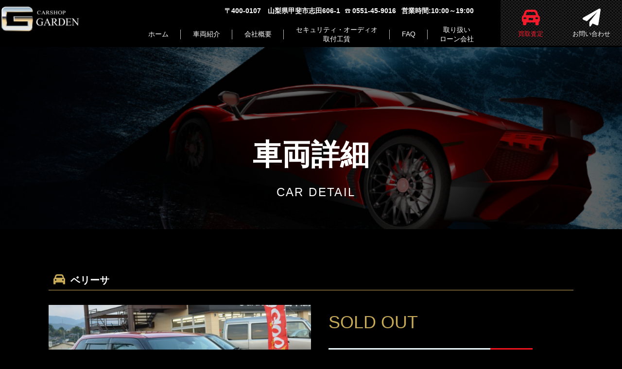

--- FILE ---
content_type: text/html; charset=UTF-8
request_url: https://carshopgarden.com/cars/%E3%83%99%E3%83%AA%E3%83%BC%E3%82%B5/
body_size: 15601
content:
<!DOCTYPE html>
<html dir="ltr" lang="ja" prefix="og: https://ogp.me/ns#">
	<head>
	    <meta charset="UTF-8" />
	    <meta name="viewport" content="width=device-width, initial-scale=1">
	    <title>山梨 中古車販売｜株式会社ガーデン-韮崎、北杜、甲府 | ベリーサ - 山梨 中古車販売｜株式会社ガーデン-韮崎、北杜、甲府</title>
		<meta name="description" content="山梨で中古車を買うなら安心、親切、新鮮情報の株式会社ガーデン（カーショップガーデン）にご相談ください。Car Shop Garden（カーショップガーデン） は、車買取り査定のプロが集まる販売店です。">
	    <link rel="profile" href="https://gmpg.org/xfn/11" />
	    <link rel="pingback" href="https://carshopgarden.com/xmlrpc.php" />
	    <link href="https://use.fontawesome.com/releases/v5.0.13/css/all.css" rel="stylesheet" />
	    <link rel="stylesheet" type="text/css" href="//cdn.jsdelivr.net/npm/slick-carousel@1.8.1/slick/slick.css"/>
	    <!-- <script src="https://kit.fontawesome.com/8f970b4e15.js"></script> -->
		<link rel="stylesheet" href="https://cdnjs.cloudflare.com/ajax/libs/font-awesome/6.1.1/css/all.min.css" integrity="sha512-KfkfwYDsLkIlwQp6LFnl8zNdLGxu9YAA1QvwINks4PhcElQSvqcyVLLD9aMhXd13uQjoXtEKNosOWaZqXgel0g==" crossorigin="anonymous" referrerpolicy="no-referrer" />
	    <script type="text/javascript" src="//translate.google.com/translate_a/element.js?cb=googleTranslateElementInit"></script>
	    <!-- < ?php wp_deregister_script('jquery'); ?> -->
	    
		<!-- All in One SEO 4.9.3 - aioseo.com -->
	<meta name="robots" content="max-image-preview:large" />
	<link rel="canonical" href="https://carshopgarden.com/cars/%e3%83%99%e3%83%aa%e3%83%bc%e3%82%b5/" />
	<meta name="generator" content="All in One SEO (AIOSEO) 4.9.3" />
		<meta property="og:locale" content="ja_JP" />
		<meta property="og:site_name" content="山梨 中古車販売｜株式会社ガーデン-韮崎、北杜、甲府 - 山梨で中古車を買うなら安心、親切、新鮮情報の株式会社ガーデン（カーショップガーデン）にご相談ください。Car Shop Garden（カーショップガーデン） は、車買取り査定のプロが集まる販売店です。" />
		<meta property="og:type" content="article" />
		<meta property="og:title" content="ベリーサ - 山梨 中古車販売｜株式会社ガーデン-韮崎、北杜、甲府" />
		<meta property="og:url" content="https://carshopgarden.com/cars/%e3%83%99%e3%83%aa%e3%83%bc%e3%82%b5/" />
		<meta property="article:published_time" content="2019-12-03T05:18:37+00:00" />
		<meta property="article:modified_time" content="2023-02-28T02:37:03+00:00" />
		<meta name="twitter:card" content="summary_large_image" />
		<meta name="twitter:title" content="ベリーサ - 山梨 中古車販売｜株式会社ガーデン-韮崎、北杜、甲府" />
		<script type="application/ld+json" class="aioseo-schema">
			{"@context":"https:\/\/schema.org","@graph":[{"@type":"BreadcrumbList","@id":"https:\/\/carshopgarden.com\/cars\/%e3%83%99%e3%83%aa%e3%83%bc%e3%82%b5\/#breadcrumblist","itemListElement":[{"@type":"ListItem","@id":"https:\/\/carshopgarden.com#listItem","position":1,"name":"\u5bb6","item":"https:\/\/carshopgarden.com","nextItem":{"@type":"ListItem","@id":"https:\/\/carshopgarden.com\/cat_cars\/cat_cars01\/#listItem","name":"\u56fd\u7523\u8eca"}},{"@type":"ListItem","@id":"https:\/\/carshopgarden.com\/cat_cars\/cat_cars01\/#listItem","position":2,"name":"\u56fd\u7523\u8eca","item":"https:\/\/carshopgarden.com\/cat_cars\/cat_cars01\/","nextItem":{"@type":"ListItem","@id":"https:\/\/carshopgarden.com\/cars\/%e3%83%99%e3%83%aa%e3%83%bc%e3%82%b5\/#listItem","name":"\u30d9\u30ea\u30fc\u30b5"},"previousItem":{"@type":"ListItem","@id":"https:\/\/carshopgarden.com#listItem","name":"\u5bb6"}},{"@type":"ListItem","@id":"https:\/\/carshopgarden.com\/cars\/%e3%83%99%e3%83%aa%e3%83%bc%e3%82%b5\/#listItem","position":3,"name":"\u30d9\u30ea\u30fc\u30b5","previousItem":{"@type":"ListItem","@id":"https:\/\/carshopgarden.com\/cat_cars\/cat_cars01\/#listItem","name":"\u56fd\u7523\u8eca"}}]},{"@type":"Organization","@id":"https:\/\/carshopgarden.com\/#organization","name":"\u5c71\u68a8 \u4e2d\u53e4\u8eca\u8ca9\u58f2\uff5c\u682a\u5f0f\u4f1a\u793e\u30ac\u30fc\u30c7\u30f3","description":"\u5c71\u68a8\u3067\u4e2d\u53e4\u8eca\u3092\u8cb7\u3046\u306a\u3089\u5b89\u5fc3\u3001\u89aa\u5207\u3001\u65b0\u9bae\u60c5\u5831\u306e\u682a\u5f0f\u4f1a\u793e\u30ac\u30fc\u30c7\u30f3\uff08\u30ab\u30fc\u30b7\u30e7\u30c3\u30d7\u30ac\u30fc\u30c7\u30f3\uff09\u306b\u3054\u76f8\u8ac7\u304f\u3060\u3055\u3044\u3002Car Shop Garden\uff08\u30ab\u30fc\u30b7\u30e7\u30c3\u30d7\u30ac\u30fc\u30c7\u30f3\uff09 \u306f\u3001\u8eca\u8cb7\u53d6\u308a\u67fb\u5b9a\u306e\u30d7\u30ed\u304c\u96c6\u307e\u308b\u8ca9\u58f2\u5e97\u3067\u3059\u3002","url":"https:\/\/carshopgarden.com\/"},{"@type":"WebPage","@id":"https:\/\/carshopgarden.com\/cars\/%e3%83%99%e3%83%aa%e3%83%bc%e3%82%b5\/#webpage","url":"https:\/\/carshopgarden.com\/cars\/%e3%83%99%e3%83%aa%e3%83%bc%e3%82%b5\/","name":"\u30d9\u30ea\u30fc\u30b5 - \u5c71\u68a8 \u4e2d\u53e4\u8eca\u8ca9\u58f2\uff5c\u682a\u5f0f\u4f1a\u793e\u30ac\u30fc\u30c7\u30f3-\u97ee\u5d0e\u3001\u5317\u675c\u3001\u7532\u5e9c","inLanguage":"ja","isPartOf":{"@id":"https:\/\/carshopgarden.com\/#website"},"breadcrumb":{"@id":"https:\/\/carshopgarden.com\/cars\/%e3%83%99%e3%83%aa%e3%83%bc%e3%82%b5\/#breadcrumblist"},"datePublished":"2019-12-03T05:18:37+00:00","dateModified":"2023-02-28T02:37:03+00:00"},{"@type":"WebSite","@id":"https:\/\/carshopgarden.com\/#website","url":"https:\/\/carshopgarden.com\/","name":"\u5c71\u68a8 \u4e2d\u53e4\u8eca\u8ca9\u58f2\uff5c\u682a\u5f0f\u4f1a\u793e\u30ac\u30fc\u30c7\u30f3","description":"\u5c71\u68a8\u3067\u4e2d\u53e4\u8eca\u3092\u8cb7\u3046\u306a\u3089\u5b89\u5fc3\u3001\u89aa\u5207\u3001\u65b0\u9bae\u60c5\u5831\u306e\u682a\u5f0f\u4f1a\u793e\u30ac\u30fc\u30c7\u30f3\uff08\u30ab\u30fc\u30b7\u30e7\u30c3\u30d7\u30ac\u30fc\u30c7\u30f3\uff09\u306b\u3054\u76f8\u8ac7\u304f\u3060\u3055\u3044\u3002Car Shop Garden\uff08\u30ab\u30fc\u30b7\u30e7\u30c3\u30d7\u30ac\u30fc\u30c7\u30f3\uff09 \u306f\u3001\u8eca\u8cb7\u53d6\u308a\u67fb\u5b9a\u306e\u30d7\u30ed\u304c\u96c6\u307e\u308b\u8ca9\u58f2\u5e97\u3067\u3059\u3002","inLanguage":"ja","publisher":{"@id":"https:\/\/carshopgarden.com\/#organization"}}]}
		</script>
		<!-- All in One SEO -->

<link rel='dns-prefetch' href='//fonts.googleapis.com' />
<link rel="alternate" type="application/rss+xml" title="山梨 中古車販売｜株式会社ガーデン-韮崎、北杜、甲府 &raquo; フィード" href="https://carshopgarden.com/feed/" />
<link rel="alternate" type="application/rss+xml" title="山梨 中古車販売｜株式会社ガーデン-韮崎、北杜、甲府 &raquo; コメントフィード" href="https://carshopgarden.com/comments/feed/" />
<link rel="alternate" title="oEmbed (JSON)" type="application/json+oembed" href="https://carshopgarden.com/wp-json/oembed/1.0/embed?url=https%3A%2F%2Fcarshopgarden.com%2Fcars%2F%25e3%2583%2599%25e3%2583%25aa%25e3%2583%25bc%25e3%2582%25b5%2F" />
<link rel="alternate" title="oEmbed (XML)" type="text/xml+oembed" href="https://carshopgarden.com/wp-json/oembed/1.0/embed?url=https%3A%2F%2Fcarshopgarden.com%2Fcars%2F%25e3%2583%2599%25e3%2583%25aa%25e3%2583%25bc%25e3%2582%25b5%2F&#038;format=xml" />
		<!-- This site uses the Google Analytics by MonsterInsights plugin v9.11.1 - Using Analytics tracking - https://www.monsterinsights.com/ -->
							<script src="//www.googletagmanager.com/gtag/js?id=G-FQML9S1DJC"  data-cfasync="false" data-wpfc-render="false" type="text/javascript" async></script>
			<script data-cfasync="false" data-wpfc-render="false" type="text/javascript">
				var mi_version = '9.11.1';
				var mi_track_user = true;
				var mi_no_track_reason = '';
								var MonsterInsightsDefaultLocations = {"page_location":"https:\/\/carshopgarden.com\/cars\/%E3%83%99%E3%83%AA%E3%83%BC%E3%82%B5\/"};
								if ( typeof MonsterInsightsPrivacyGuardFilter === 'function' ) {
					var MonsterInsightsLocations = (typeof MonsterInsightsExcludeQuery === 'object') ? MonsterInsightsPrivacyGuardFilter( MonsterInsightsExcludeQuery ) : MonsterInsightsPrivacyGuardFilter( MonsterInsightsDefaultLocations );
				} else {
					var MonsterInsightsLocations = (typeof MonsterInsightsExcludeQuery === 'object') ? MonsterInsightsExcludeQuery : MonsterInsightsDefaultLocations;
				}

								var disableStrs = [
										'ga-disable-G-FQML9S1DJC',
									];

				/* Function to detect opted out users */
				function __gtagTrackerIsOptedOut() {
					for (var index = 0; index < disableStrs.length; index++) {
						if (document.cookie.indexOf(disableStrs[index] + '=true') > -1) {
							return true;
						}
					}

					return false;
				}

				/* Disable tracking if the opt-out cookie exists. */
				if (__gtagTrackerIsOptedOut()) {
					for (var index = 0; index < disableStrs.length; index++) {
						window[disableStrs[index]] = true;
					}
				}

				/* Opt-out function */
				function __gtagTrackerOptout() {
					for (var index = 0; index < disableStrs.length; index++) {
						document.cookie = disableStrs[index] + '=true; expires=Thu, 31 Dec 2099 23:59:59 UTC; path=/';
						window[disableStrs[index]] = true;
					}
				}

				if ('undefined' === typeof gaOptout) {
					function gaOptout() {
						__gtagTrackerOptout();
					}
				}
								window.dataLayer = window.dataLayer || [];

				window.MonsterInsightsDualTracker = {
					helpers: {},
					trackers: {},
				};
				if (mi_track_user) {
					function __gtagDataLayer() {
						dataLayer.push(arguments);
					}

					function __gtagTracker(type, name, parameters) {
						if (!parameters) {
							parameters = {};
						}

						if (parameters.send_to) {
							__gtagDataLayer.apply(null, arguments);
							return;
						}

						if (type === 'event') {
														parameters.send_to = monsterinsights_frontend.v4_id;
							var hookName = name;
							if (typeof parameters['event_category'] !== 'undefined') {
								hookName = parameters['event_category'] + ':' + name;
							}

							if (typeof MonsterInsightsDualTracker.trackers[hookName] !== 'undefined') {
								MonsterInsightsDualTracker.trackers[hookName](parameters);
							} else {
								__gtagDataLayer('event', name, parameters);
							}
							
						} else {
							__gtagDataLayer.apply(null, arguments);
						}
					}

					__gtagTracker('js', new Date());
					__gtagTracker('set', {
						'developer_id.dZGIzZG': true,
											});
					if ( MonsterInsightsLocations.page_location ) {
						__gtagTracker('set', MonsterInsightsLocations);
					}
										__gtagTracker('config', 'G-FQML9S1DJC', {"forceSSL":"true","link_attribution":"true"} );
										window.gtag = __gtagTracker;										(function () {
						/* https://developers.google.com/analytics/devguides/collection/analyticsjs/ */
						/* ga and __gaTracker compatibility shim. */
						var noopfn = function () {
							return null;
						};
						var newtracker = function () {
							return new Tracker();
						};
						var Tracker = function () {
							return null;
						};
						var p = Tracker.prototype;
						p.get = noopfn;
						p.set = noopfn;
						p.send = function () {
							var args = Array.prototype.slice.call(arguments);
							args.unshift('send');
							__gaTracker.apply(null, args);
						};
						var __gaTracker = function () {
							var len = arguments.length;
							if (len === 0) {
								return;
							}
							var f = arguments[len - 1];
							if (typeof f !== 'object' || f === null || typeof f.hitCallback !== 'function') {
								if ('send' === arguments[0]) {
									var hitConverted, hitObject = false, action;
									if ('event' === arguments[1]) {
										if ('undefined' !== typeof arguments[3]) {
											hitObject = {
												'eventAction': arguments[3],
												'eventCategory': arguments[2],
												'eventLabel': arguments[4],
												'value': arguments[5] ? arguments[5] : 1,
											}
										}
									}
									if ('pageview' === arguments[1]) {
										if ('undefined' !== typeof arguments[2]) {
											hitObject = {
												'eventAction': 'page_view',
												'page_path': arguments[2],
											}
										}
									}
									if (typeof arguments[2] === 'object') {
										hitObject = arguments[2];
									}
									if (typeof arguments[5] === 'object') {
										Object.assign(hitObject, arguments[5]);
									}
									if ('undefined' !== typeof arguments[1].hitType) {
										hitObject = arguments[1];
										if ('pageview' === hitObject.hitType) {
											hitObject.eventAction = 'page_view';
										}
									}
									if (hitObject) {
										action = 'timing' === arguments[1].hitType ? 'timing_complete' : hitObject.eventAction;
										hitConverted = mapArgs(hitObject);
										__gtagTracker('event', action, hitConverted);
									}
								}
								return;
							}

							function mapArgs(args) {
								var arg, hit = {};
								var gaMap = {
									'eventCategory': 'event_category',
									'eventAction': 'event_action',
									'eventLabel': 'event_label',
									'eventValue': 'event_value',
									'nonInteraction': 'non_interaction',
									'timingCategory': 'event_category',
									'timingVar': 'name',
									'timingValue': 'value',
									'timingLabel': 'event_label',
									'page': 'page_path',
									'location': 'page_location',
									'title': 'page_title',
									'referrer' : 'page_referrer',
								};
								for (arg in args) {
																		if (!(!args.hasOwnProperty(arg) || !gaMap.hasOwnProperty(arg))) {
										hit[gaMap[arg]] = args[arg];
									} else {
										hit[arg] = args[arg];
									}
								}
								return hit;
							}

							try {
								f.hitCallback();
							} catch (ex) {
							}
						};
						__gaTracker.create = newtracker;
						__gaTracker.getByName = newtracker;
						__gaTracker.getAll = function () {
							return [];
						};
						__gaTracker.remove = noopfn;
						__gaTracker.loaded = true;
						window['__gaTracker'] = __gaTracker;
					})();
									} else {
										console.log("");
					(function () {
						function __gtagTracker() {
							return null;
						}

						window['__gtagTracker'] = __gtagTracker;
						window['gtag'] = __gtagTracker;
					})();
									}
			</script>
							<!-- / Google Analytics by MonsterInsights -->
		<style id='wp-img-auto-sizes-contain-inline-css' type='text/css'>
img:is([sizes=auto i],[sizes^="auto," i]){contain-intrinsic-size:3000px 1500px}
/*# sourceURL=wp-img-auto-sizes-contain-inline-css */
</style>
<link rel='stylesheet' id='sbi_styles-css' href='https://carshopgarden.com/wp-content/plugins/instagram-feed/css/sbi-styles.min.css?ver=6.10.0' type='text/css' media='all' />
<style id='wp-emoji-styles-inline-css' type='text/css'>

	img.wp-smiley, img.emoji {
		display: inline !important;
		border: none !important;
		box-shadow: none !important;
		height: 1em !important;
		width: 1em !important;
		margin: 0 0.07em !important;
		vertical-align: -0.1em !important;
		background: none !important;
		padding: 0 !important;
	}
/*# sourceURL=wp-emoji-styles-inline-css */
</style>
<style id='wp-block-library-inline-css' type='text/css'>
:root{--wp-block-synced-color:#7a00df;--wp-block-synced-color--rgb:122,0,223;--wp-bound-block-color:var(--wp-block-synced-color);--wp-editor-canvas-background:#ddd;--wp-admin-theme-color:#007cba;--wp-admin-theme-color--rgb:0,124,186;--wp-admin-theme-color-darker-10:#006ba1;--wp-admin-theme-color-darker-10--rgb:0,107,160.5;--wp-admin-theme-color-darker-20:#005a87;--wp-admin-theme-color-darker-20--rgb:0,90,135;--wp-admin-border-width-focus:2px}@media (min-resolution:192dpi){:root{--wp-admin-border-width-focus:1.5px}}.wp-element-button{cursor:pointer}:root .has-very-light-gray-background-color{background-color:#eee}:root .has-very-dark-gray-background-color{background-color:#313131}:root .has-very-light-gray-color{color:#eee}:root .has-very-dark-gray-color{color:#313131}:root .has-vivid-green-cyan-to-vivid-cyan-blue-gradient-background{background:linear-gradient(135deg,#00d084,#0693e3)}:root .has-purple-crush-gradient-background{background:linear-gradient(135deg,#34e2e4,#4721fb 50%,#ab1dfe)}:root .has-hazy-dawn-gradient-background{background:linear-gradient(135deg,#faaca8,#dad0ec)}:root .has-subdued-olive-gradient-background{background:linear-gradient(135deg,#fafae1,#67a671)}:root .has-atomic-cream-gradient-background{background:linear-gradient(135deg,#fdd79a,#004a59)}:root .has-nightshade-gradient-background{background:linear-gradient(135deg,#330968,#31cdcf)}:root .has-midnight-gradient-background{background:linear-gradient(135deg,#020381,#2874fc)}:root{--wp--preset--font-size--normal:16px;--wp--preset--font-size--huge:42px}.has-regular-font-size{font-size:1em}.has-larger-font-size{font-size:2.625em}.has-normal-font-size{font-size:var(--wp--preset--font-size--normal)}.has-huge-font-size{font-size:var(--wp--preset--font-size--huge)}.has-text-align-center{text-align:center}.has-text-align-left{text-align:left}.has-text-align-right{text-align:right}.has-fit-text{white-space:nowrap!important}#end-resizable-editor-section{display:none}.aligncenter{clear:both}.items-justified-left{justify-content:flex-start}.items-justified-center{justify-content:center}.items-justified-right{justify-content:flex-end}.items-justified-space-between{justify-content:space-between}.screen-reader-text{border:0;clip-path:inset(50%);height:1px;margin:-1px;overflow:hidden;padding:0;position:absolute;width:1px;word-wrap:normal!important}.screen-reader-text:focus{background-color:#ddd;clip-path:none;color:#444;display:block;font-size:1em;height:auto;left:5px;line-height:normal;padding:15px 23px 14px;text-decoration:none;top:5px;width:auto;z-index:100000}html :where(.has-border-color){border-style:solid}html :where([style*=border-top-color]){border-top-style:solid}html :where([style*=border-right-color]){border-right-style:solid}html :where([style*=border-bottom-color]){border-bottom-style:solid}html :where([style*=border-left-color]){border-left-style:solid}html :where([style*=border-width]){border-style:solid}html :where([style*=border-top-width]){border-top-style:solid}html :where([style*=border-right-width]){border-right-style:solid}html :where([style*=border-bottom-width]){border-bottom-style:solid}html :where([style*=border-left-width]){border-left-style:solid}html :where(img[class*=wp-image-]){height:auto;max-width:100%}:where(figure){margin:0 0 1em}html :where(.is-position-sticky){--wp-admin--admin-bar--position-offset:var(--wp-admin--admin-bar--height,0px)}@media screen and (max-width:600px){html :where(.is-position-sticky){--wp-admin--admin-bar--position-offset:0px}}

/*# sourceURL=wp-block-library-inline-css */
</style><style id='global-styles-inline-css' type='text/css'>
:root{--wp--preset--aspect-ratio--square: 1;--wp--preset--aspect-ratio--4-3: 4/3;--wp--preset--aspect-ratio--3-4: 3/4;--wp--preset--aspect-ratio--3-2: 3/2;--wp--preset--aspect-ratio--2-3: 2/3;--wp--preset--aspect-ratio--16-9: 16/9;--wp--preset--aspect-ratio--9-16: 9/16;--wp--preset--color--black: #000000;--wp--preset--color--cyan-bluish-gray: #abb8c3;--wp--preset--color--white: #ffffff;--wp--preset--color--pale-pink: #f78da7;--wp--preset--color--vivid-red: #cf2e2e;--wp--preset--color--luminous-vivid-orange: #ff6900;--wp--preset--color--luminous-vivid-amber: #fcb900;--wp--preset--color--light-green-cyan: #7bdcb5;--wp--preset--color--vivid-green-cyan: #00d084;--wp--preset--color--pale-cyan-blue: #8ed1fc;--wp--preset--color--vivid-cyan-blue: #0693e3;--wp--preset--color--vivid-purple: #9b51e0;--wp--preset--gradient--vivid-cyan-blue-to-vivid-purple: linear-gradient(135deg,rgb(6,147,227) 0%,rgb(155,81,224) 100%);--wp--preset--gradient--light-green-cyan-to-vivid-green-cyan: linear-gradient(135deg,rgb(122,220,180) 0%,rgb(0,208,130) 100%);--wp--preset--gradient--luminous-vivid-amber-to-luminous-vivid-orange: linear-gradient(135deg,rgb(252,185,0) 0%,rgb(255,105,0) 100%);--wp--preset--gradient--luminous-vivid-orange-to-vivid-red: linear-gradient(135deg,rgb(255,105,0) 0%,rgb(207,46,46) 100%);--wp--preset--gradient--very-light-gray-to-cyan-bluish-gray: linear-gradient(135deg,rgb(238,238,238) 0%,rgb(169,184,195) 100%);--wp--preset--gradient--cool-to-warm-spectrum: linear-gradient(135deg,rgb(74,234,220) 0%,rgb(151,120,209) 20%,rgb(207,42,186) 40%,rgb(238,44,130) 60%,rgb(251,105,98) 80%,rgb(254,248,76) 100%);--wp--preset--gradient--blush-light-purple: linear-gradient(135deg,rgb(255,206,236) 0%,rgb(152,150,240) 100%);--wp--preset--gradient--blush-bordeaux: linear-gradient(135deg,rgb(254,205,165) 0%,rgb(254,45,45) 50%,rgb(107,0,62) 100%);--wp--preset--gradient--luminous-dusk: linear-gradient(135deg,rgb(255,203,112) 0%,rgb(199,81,192) 50%,rgb(65,88,208) 100%);--wp--preset--gradient--pale-ocean: linear-gradient(135deg,rgb(255,245,203) 0%,rgb(182,227,212) 50%,rgb(51,167,181) 100%);--wp--preset--gradient--electric-grass: linear-gradient(135deg,rgb(202,248,128) 0%,rgb(113,206,126) 100%);--wp--preset--gradient--midnight: linear-gradient(135deg,rgb(2,3,129) 0%,rgb(40,116,252) 100%);--wp--preset--font-size--small: 13px;--wp--preset--font-size--medium: 20px;--wp--preset--font-size--large: 36px;--wp--preset--font-size--x-large: 42px;--wp--preset--spacing--20: 0.44rem;--wp--preset--spacing--30: 0.67rem;--wp--preset--spacing--40: 1rem;--wp--preset--spacing--50: 1.5rem;--wp--preset--spacing--60: 2.25rem;--wp--preset--spacing--70: 3.38rem;--wp--preset--spacing--80: 5.06rem;--wp--preset--shadow--natural: 6px 6px 9px rgba(0, 0, 0, 0.2);--wp--preset--shadow--deep: 12px 12px 50px rgba(0, 0, 0, 0.4);--wp--preset--shadow--sharp: 6px 6px 0px rgba(0, 0, 0, 0.2);--wp--preset--shadow--outlined: 6px 6px 0px -3px rgb(255, 255, 255), 6px 6px rgb(0, 0, 0);--wp--preset--shadow--crisp: 6px 6px 0px rgb(0, 0, 0);}:where(.is-layout-flex){gap: 0.5em;}:where(.is-layout-grid){gap: 0.5em;}body .is-layout-flex{display: flex;}.is-layout-flex{flex-wrap: wrap;align-items: center;}.is-layout-flex > :is(*, div){margin: 0;}body .is-layout-grid{display: grid;}.is-layout-grid > :is(*, div){margin: 0;}:where(.wp-block-columns.is-layout-flex){gap: 2em;}:where(.wp-block-columns.is-layout-grid){gap: 2em;}:where(.wp-block-post-template.is-layout-flex){gap: 1.25em;}:where(.wp-block-post-template.is-layout-grid){gap: 1.25em;}.has-black-color{color: var(--wp--preset--color--black) !important;}.has-cyan-bluish-gray-color{color: var(--wp--preset--color--cyan-bluish-gray) !important;}.has-white-color{color: var(--wp--preset--color--white) !important;}.has-pale-pink-color{color: var(--wp--preset--color--pale-pink) !important;}.has-vivid-red-color{color: var(--wp--preset--color--vivid-red) !important;}.has-luminous-vivid-orange-color{color: var(--wp--preset--color--luminous-vivid-orange) !important;}.has-luminous-vivid-amber-color{color: var(--wp--preset--color--luminous-vivid-amber) !important;}.has-light-green-cyan-color{color: var(--wp--preset--color--light-green-cyan) !important;}.has-vivid-green-cyan-color{color: var(--wp--preset--color--vivid-green-cyan) !important;}.has-pale-cyan-blue-color{color: var(--wp--preset--color--pale-cyan-blue) !important;}.has-vivid-cyan-blue-color{color: var(--wp--preset--color--vivid-cyan-blue) !important;}.has-vivid-purple-color{color: var(--wp--preset--color--vivid-purple) !important;}.has-black-background-color{background-color: var(--wp--preset--color--black) !important;}.has-cyan-bluish-gray-background-color{background-color: var(--wp--preset--color--cyan-bluish-gray) !important;}.has-white-background-color{background-color: var(--wp--preset--color--white) !important;}.has-pale-pink-background-color{background-color: var(--wp--preset--color--pale-pink) !important;}.has-vivid-red-background-color{background-color: var(--wp--preset--color--vivid-red) !important;}.has-luminous-vivid-orange-background-color{background-color: var(--wp--preset--color--luminous-vivid-orange) !important;}.has-luminous-vivid-amber-background-color{background-color: var(--wp--preset--color--luminous-vivid-amber) !important;}.has-light-green-cyan-background-color{background-color: var(--wp--preset--color--light-green-cyan) !important;}.has-vivid-green-cyan-background-color{background-color: var(--wp--preset--color--vivid-green-cyan) !important;}.has-pale-cyan-blue-background-color{background-color: var(--wp--preset--color--pale-cyan-blue) !important;}.has-vivid-cyan-blue-background-color{background-color: var(--wp--preset--color--vivid-cyan-blue) !important;}.has-vivid-purple-background-color{background-color: var(--wp--preset--color--vivid-purple) !important;}.has-black-border-color{border-color: var(--wp--preset--color--black) !important;}.has-cyan-bluish-gray-border-color{border-color: var(--wp--preset--color--cyan-bluish-gray) !important;}.has-white-border-color{border-color: var(--wp--preset--color--white) !important;}.has-pale-pink-border-color{border-color: var(--wp--preset--color--pale-pink) !important;}.has-vivid-red-border-color{border-color: var(--wp--preset--color--vivid-red) !important;}.has-luminous-vivid-orange-border-color{border-color: var(--wp--preset--color--luminous-vivid-orange) !important;}.has-luminous-vivid-amber-border-color{border-color: var(--wp--preset--color--luminous-vivid-amber) !important;}.has-light-green-cyan-border-color{border-color: var(--wp--preset--color--light-green-cyan) !important;}.has-vivid-green-cyan-border-color{border-color: var(--wp--preset--color--vivid-green-cyan) !important;}.has-pale-cyan-blue-border-color{border-color: var(--wp--preset--color--pale-cyan-blue) !important;}.has-vivid-cyan-blue-border-color{border-color: var(--wp--preset--color--vivid-cyan-blue) !important;}.has-vivid-purple-border-color{border-color: var(--wp--preset--color--vivid-purple) !important;}.has-vivid-cyan-blue-to-vivid-purple-gradient-background{background: var(--wp--preset--gradient--vivid-cyan-blue-to-vivid-purple) !important;}.has-light-green-cyan-to-vivid-green-cyan-gradient-background{background: var(--wp--preset--gradient--light-green-cyan-to-vivid-green-cyan) !important;}.has-luminous-vivid-amber-to-luminous-vivid-orange-gradient-background{background: var(--wp--preset--gradient--luminous-vivid-amber-to-luminous-vivid-orange) !important;}.has-luminous-vivid-orange-to-vivid-red-gradient-background{background: var(--wp--preset--gradient--luminous-vivid-orange-to-vivid-red) !important;}.has-very-light-gray-to-cyan-bluish-gray-gradient-background{background: var(--wp--preset--gradient--very-light-gray-to-cyan-bluish-gray) !important;}.has-cool-to-warm-spectrum-gradient-background{background: var(--wp--preset--gradient--cool-to-warm-spectrum) !important;}.has-blush-light-purple-gradient-background{background: var(--wp--preset--gradient--blush-light-purple) !important;}.has-blush-bordeaux-gradient-background{background: var(--wp--preset--gradient--blush-bordeaux) !important;}.has-luminous-dusk-gradient-background{background: var(--wp--preset--gradient--luminous-dusk) !important;}.has-pale-ocean-gradient-background{background: var(--wp--preset--gradient--pale-ocean) !important;}.has-electric-grass-gradient-background{background: var(--wp--preset--gradient--electric-grass) !important;}.has-midnight-gradient-background{background: var(--wp--preset--gradient--midnight) !important;}.has-small-font-size{font-size: var(--wp--preset--font-size--small) !important;}.has-medium-font-size{font-size: var(--wp--preset--font-size--medium) !important;}.has-large-font-size{font-size: var(--wp--preset--font-size--large) !important;}.has-x-large-font-size{font-size: var(--wp--preset--font-size--x-large) !important;}
/*# sourceURL=global-styles-inline-css */
</style>

<style id='classic-theme-styles-inline-css' type='text/css'>
/*! This file is auto-generated */
.wp-block-button__link{color:#fff;background-color:#32373c;border-radius:9999px;box-shadow:none;text-decoration:none;padding:calc(.667em + 2px) calc(1.333em + 2px);font-size:1.125em}.wp-block-file__button{background:#32373c;color:#fff;text-decoration:none}
/*# sourceURL=/wp-includes/css/classic-themes.min.css */
</style>
<link rel='stylesheet' id='xo-event-calendar-css' href='https://carshopgarden.com/wp-content/plugins/xo-event-calendar/css/xo-event-calendar.css?ver=3.1.4' type='text/css' media='all' />
<link rel='stylesheet' id='xo-event-calendar-event-calendar-css' href='https://carshopgarden.com/wp-content/plugins/xo-event-calendar/build/event-calendar/style-index.css?ver=3.1.4' type='text/css' media='all' />
<link rel='stylesheet' id='oswald-css' href='https://fonts.googleapis.com/css?family=Oswald%3A400%2C700&#038;display=swap&#038;ver=7e858bb381ad54c6fe728ddd659b4921' type='text/css' media='all' />
<link rel='stylesheet' id='site_style-css' href='https://carshopgarden.com/wp-content/themes/carshop_garden/dist/css/main.css?ver=7e858bb381ad54c6fe728ddd659b4921' type='text/css' media='all' />
<script type="text/javascript" src="https://carshopgarden.com/wp-content/plugins/google-analytics-for-wordpress/assets/js/frontend-gtag.min.js?ver=9.11.1" id="monsterinsights-frontend-script-js" async="async" data-wp-strategy="async"></script>
<script data-cfasync="false" data-wpfc-render="false" type="text/javascript" id='monsterinsights-frontend-script-js-extra'>/* <![CDATA[ */
var monsterinsights_frontend = {"js_events_tracking":"true","download_extensions":"doc,pdf,ppt,zip,xls,docx,pptx,xlsx","inbound_paths":"[{\"path\":\"\\\/go\\\/\",\"label\":\"affiliate\"},{\"path\":\"\\\/recommend\\\/\",\"label\":\"affiliate\"}]","home_url":"https:\/\/carshopgarden.com","hash_tracking":"false","v4_id":"G-FQML9S1DJC"};/* ]]> */
</script>
<link rel="https://api.w.org/" href="https://carshopgarden.com/wp-json/" /><link rel="alternate" title="JSON" type="application/json" href="https://carshopgarden.com/wp-json/wp/v2/cars/3961" /><link rel="EditURI" type="application/rsd+xml" title="RSD" href="https://carshopgarden.com/xmlrpc.php?rsd" />
<link rel="icon" href="https://carshopgarden.com/wp-content/uploads/2019/11/favicon.png" sizes="32x32" />
<link rel="icon" href="https://carshopgarden.com/wp-content/uploads/2019/11/favicon.png" sizes="192x192" />
<link rel="apple-touch-icon" href="https://carshopgarden.com/wp-content/uploads/2019/11/favicon.png" />
<meta name="msapplication-TileImage" content="https://carshopgarden.com/wp-content/uploads/2019/11/favicon.png" />
		<!-- Google tag (gtag.js) -->
<script async src="https://www.googletagmanager.com/gtag/js?id=G-FQML9S1DJC"></script>
<script>
  window.dataLayer = window.dataLayer || [];
  function gtag(){dataLayer.push(arguments);}
  gtag('js', new Date());

  gtag('config', 'G-FQML9S1DJC');
</script>
	</head>
	<body data-rsssl=1 class="wp-singular cars-template-default single single-cars postid-3961 wp-theme-carshop_garden" id="top">
		<div id="main-wrapper">

			<!-- Header code -->
			<header class="header d-flex">

				<!-- <a href="https://carshopgarden.com" class="header__logo">
					<img src ="https://carshopgarden.com/wp-content/themes/carshop_garden/dist/images/logos/logo.jpg" alt="Carshop Garden" />
				</a> -->


				<h1 class="logo">
					<a href="https://carshopgarden.com" rel="home" class="header__logo">
													<img src="https://carshopgarden.com/wp-content/themes/carshop_garden/dist/images/logos/logo.jpg" alt="ベリーサ 山梨 中古車販売｜株式会社ガーデン-韮崎、北杜、甲府">
											</a>
				</h1>

				<div class="header__center d-flex">
					<ul class="header__info d-flex">
						<li>〒400-0107　山梨県甲斐市志田606-1</li>
						<li class="header__phone">
							<img src ="https://carshopgarden.com/wp-content/themes/carshop_garden/dist/images/common/icon-phone.png" alt="Phone" />
							0551-45-9016
						</li>
						<li>営業時間:10:00～19:00</li>
					</ul>
					<nav class="header__nav-wrapper">
						<div class="menu-main-container"><ul id="nav" class="navs"><li id="menu-item-35" class="menu-item menu-item-type-custom menu-item-object-custom menu-item-home menu-item-35"><a href="https://carshopgarden.com/">ホーム</a></li>
<li id="menu-item-20" class="menu-item menu-item-type-post_type menu-item-object-page menu-item-has-children menu-item-20"><a href="https://carshopgarden.com/vehicle-introduction/">車両紹介</a>
<ul class="sub-menu">
	<li id="menu-item-43" class="menu-item menu-item-type-post_type menu-item-object-page menu-item-43"><a href="https://carshopgarden.com/domestic-auto/">国産車</a></li>
	<li id="menu-item-44" class="menu-item menu-item-type-post_type menu-item-object-page menu-item-44"><a href="https://carshopgarden.com/foreign-automobile/">輸入車</a></li>
	<li id="menu-item-45" class="menu-item menu-item-type-post_type menu-item-object-page menu-item-45"><a href="https://carshopgarden.com/light-car/">軽自動車</a></li>
</ul>
</li>
<li id="menu-item-21" class="menu-item menu-item-type-post_type menu-item-object-page menu-item-has-children menu-item-21"><a href="https://carshopgarden.com/company/">会社概要</a>
<ul class="sub-menu">
	<li id="menu-item-22" class="menu-item menu-item-type-post_type menu-item-object-page menu-item-22"><a href="https://carshopgarden.com/staff/">Staff</a></li>
</ul>
</li>
<li id="menu-item-9685" class="menu-item menu-item-type-post_type menu-item-object-page menu-item-9685"><a href="https://carshopgarden.com/audio-security/">セキュリティ・オーディオ<br>取付工賃</a></li>
<li id="menu-item-23" class="menu-item menu-item-type-post_type menu-item-object-page menu-item-23"><a href="https://carshopgarden.com/faq/">FAQ</a></li>
<li id="menu-item-24" class="menu-item menu-item-type-post_type menu-item-object-page menu-item-24"><a href="https://carshopgarden.com/handling-loan-companies/">取り扱い<br>ローン会社</a></li>
</ul></div>					</nav>
				</div>

				<a href="https://carshopgarden.com/assessment/" class="header__contact text-center assessment_btn">
					<i class="fas fa-car-alt"></i>
					<p>買取査定</p>
				</a>
				<a href="https://carshopgarden.com/contact/" class="header__contact text-center">
					<i class="fas fa-paper-plane"></i>
					<p>お問い合わせ</p>
				</a>

				<div class="sp-fix-menu d-flex">
					<div class="col-w25">
						<div class="burger-menu">
							<div></div>
							<div></div>
							<div></div>
						</div>
					</div>
					<div class="col-w25">
						<a href="tel:0551-45-9016"><i class="fas fa-phone-alt"></i>TEL</a>
					</div>
					<div class="col-w25">
						<a href="https://carshopgarden.com/company/#access"><i class="fas fa-map-marker-alt"></i>アクセス</a>
					</div>
					<div class="col-w25">
						<a href="https://carshopgarden.com/vehicle-introduction/"><i class="fas fa-car"></i>車両紹介</a>
					</div>
				</div>

			</header>
			<!-- End Header code -->
			
			<main>
									<div id="inner-page-wrapper">
					
	<!-- Page Banner -->
	<div class="ip-bnr text-center relative">
		<canvas width="1266" height="237" style="background-image: url(https://carshopgarden.com/wp-content/themes/carshop_garden/dist/images/common/ip-bnr.jpg);"></canvas>
		<div class="ip-bnr__caption">
			<div class="inner">
				<h1 class="entry-title">車両詳細</h1>
				<p>Car Detail</p>
			</div>
		</div>
	</div>
	<!-- End Page Banner -->

	<!-- Breadcrumbs -->
	<div class="breadcrumbs">
		<div class="container">
					</div>
	</div>
	<!-- End Breadcrumbs -->

	<!-- Car contents -->  
	<div id="content-full" class="car container">
		<div class="entry">
			<h2 class="car__sec-title car__name"><i class="fas fa-car"></i> ベリーサ</h2>
			<div class="car__details d-flex">
				<!-- Car Images -->
				<div class="car__left">
					<div class="car__slider relative">
						<ul class="car__slider-js">
							<li><canvas width="500" height="300" style="background-image: url(https://carshopgarden.com/wp-content/uploads/2019/12/DSC_0112-666x400-1.jpg);"></canvas>
										</li><li><canvas width="500" height="300" style="background-image: url(https://carshopgarden.com/wp-content/uploads/2019/12/DSC_0118-666x400-1.jpg);"></canvas>
										</li><li><canvas width="500" height="300" style="background-image: url(https://carshopgarden.com/wp-content/uploads/2019/12/DSC_0117-666x400-1.jpg);"></canvas>
										</li><li><canvas width="500" height="300" style="background-image: url(https://carshopgarden.com/wp-content/uploads/2019/12/DSC_0113-666x400-1.jpg);"></canvas>
										</li><li><canvas width="500" height="300" style="background-image: url(https://carshopgarden.com/wp-content/uploads/2019/12/DSC_0119-666x400-1.jpg);"></canvas>
										</li><li><canvas width="500" height="300" style="background-image: url(https://carshopgarden.com/wp-content/uploads/2019/12/DSC_0120-666x400-1.jpg);"></canvas>
										</li><li><canvas width="500" height="300" style="background-image: url(https://carshopgarden.com/wp-content/uploads/2019/12/DSC_0121-666x400.jpg);"></canvas>
										</li><li><canvas width="500" height="300" style="background-image: url(https://carshopgarden.com/wp-content/uploads/2019/12/DSC_0123-666x400-1.jpg);"></canvas>
										</li><li><canvas width="500" height="300" style="background-image: url(https://carshopgarden.com/wp-content/uploads/2019/12/DSC_0122-666x400-1.jpg);"></canvas>
										</li><li><canvas width="500" height="300" style="background-image: url(https://carshopgarden.com/wp-content/uploads/2019/12/DSC_0124-666x400-1.jpg);"></canvas>
										</li><li><canvas width="500" height="300" style="background-image: url(https://carshopgarden.com/wp-content/uploads/2019/12/DSC_0125-666x400-1.jpg);"></canvas>
										</li><li><canvas width="500" height="300" style="background-image: url(https://carshopgarden.com/wp-content/uploads/2019/12/DSC_0127-666x400-1.jpg);"></canvas>
										</li><li><canvas width="500" height="300" style="background-image: url(https://carshopgarden.com/wp-content/uploads/2019/12/DSC_0126-666x400-1.jpg);"></canvas>
										</li><li><canvas width="500" height="300" style="background-image: url(https://carshopgarden.com/wp-content/uploads/2019/12/DSC_0128-666x400-1.jpg);"></canvas>
										</li><li><canvas width="500" height="300" style="background-image: url(https://carshopgarden.com/wp-content/uploads/2019/12/DSC_0129-666x400-1.jpg);"></canvas>
										</li><li><canvas width="500" height="300" style="background-image: url(https://carshopgarden.com/wp-content/uploads/2019/12/DSC_0130-666x400-1.jpg);"></canvas>
										</li><li><canvas width="500" height="300" style="background-image: url(https://carshopgarden.com/wp-content/uploads/2019/12/DSC_0131-666x400-1.jpg);"></canvas>
										</li><li><canvas width="500" height="300" style="background-image: url(https://carshopgarden.com/wp-content/uploads/2019/12/DSC_0114-666x400.jpg);"></canvas>
										</li><li><canvas width="500" height="300" style="background-image: url(https://carshopgarden.com/wp-content/uploads/2019/12/DSC_0115-666x400-1.jpg);"></canvas>
										</li><li><canvas width="500" height="300" style="background-image: url(https://carshopgarden.com/wp-content/uploads/2019/12/DSC_0132-666x400-1.jpg);"></canvas>
										</li>							
						</ul>
						<i class="fas fa-chevron-left car__slider-arrow car__slider-arrow--left"></i>
						<i class="fas fa-chevron-right car__slider-arrow car__slider-arrow--right"></i>
					</div>
					<ul class="car__thumb-list d-flex">
						<li data-count="1" ><canvas width="98" height="60" style="background-image: url(https://carshopgarden.com/wp-content/uploads/2019/12/DSC_0112-666x400-1.jpg);"></canvas>
									</li><li data-count="2" ><canvas width="98" height="60" style="background-image: url(https://carshopgarden.com/wp-content/uploads/2019/12/DSC_0118-666x400-1.jpg);"></canvas>
									</li><li data-count="3" ><canvas width="98" height="60" style="background-image: url(https://carshopgarden.com/wp-content/uploads/2019/12/DSC_0117-666x400-1.jpg);"></canvas>
									</li><li data-count="4" ><canvas width="98" height="60" style="background-image: url(https://carshopgarden.com/wp-content/uploads/2019/12/DSC_0113-666x400-1.jpg);"></canvas>
									</li><li data-count="5" ><canvas width="98" height="60" style="background-image: url(https://carshopgarden.com/wp-content/uploads/2019/12/DSC_0119-666x400-1.jpg);"></canvas>
									</li><li data-count="6" ><canvas width="98" height="60" style="background-image: url(https://carshopgarden.com/wp-content/uploads/2019/12/DSC_0120-666x400-1.jpg);"></canvas>
									</li><li data-count="7" ><canvas width="98" height="60" style="background-image: url(https://carshopgarden.com/wp-content/uploads/2019/12/DSC_0121-666x400.jpg);"></canvas>
									</li><li data-count="8" ><canvas width="98" height="60" style="background-image: url(https://carshopgarden.com/wp-content/uploads/2019/12/DSC_0123-666x400-1.jpg);"></canvas>
									</li><li data-count="9" ><canvas width="98" height="60" style="background-image: url(https://carshopgarden.com/wp-content/uploads/2019/12/DSC_0122-666x400-1.jpg);"></canvas>
									</li><li data-count="10" ><canvas width="98" height="60" style="background-image: url(https://carshopgarden.com/wp-content/uploads/2019/12/DSC_0124-666x400-1.jpg);"></canvas>
									</li><li data-count="11" ><canvas width="98" height="60" style="background-image: url(https://carshopgarden.com/wp-content/uploads/2019/12/DSC_0125-666x400-1.jpg);"></canvas>
									</li><li data-count="12" ><canvas width="98" height="60" style="background-image: url(https://carshopgarden.com/wp-content/uploads/2019/12/DSC_0127-666x400-1.jpg);"></canvas>
									</li><li data-count="13" ><canvas width="98" height="60" style="background-image: url(https://carshopgarden.com/wp-content/uploads/2019/12/DSC_0126-666x400-1.jpg);"></canvas>
									</li><li data-count="14" ><canvas width="98" height="60" style="background-image: url(https://carshopgarden.com/wp-content/uploads/2019/12/DSC_0128-666x400-1.jpg);"></canvas>
									</li><li data-count="15" ><canvas width="98" height="60" style="background-image: url(https://carshopgarden.com/wp-content/uploads/2019/12/DSC_0129-666x400-1.jpg);"></canvas>
									</li><li data-count="16" ><canvas width="98" height="60" style="background-image: url(https://carshopgarden.com/wp-content/uploads/2019/12/DSC_0130-666x400-1.jpg);"></canvas>
									</li><li data-count="17" ><canvas width="98" height="60" style="background-image: url(https://carshopgarden.com/wp-content/uploads/2019/12/DSC_0131-666x400-1.jpg);"></canvas>
									</li><li data-count="18" ><canvas width="98" height="60" style="background-image: url(https://carshopgarden.com/wp-content/uploads/2019/12/DSC_0114-666x400.jpg);"></canvas>
									</li><li data-count="19" ><canvas width="98" height="60" style="background-image: url(https://carshopgarden.com/wp-content/uploads/2019/12/DSC_0115-666x400-1.jpg);"></canvas>
									</li><li data-count="20" ><canvas width="98" height="60" style="background-image: url(https://carshopgarden.com/wp-content/uploads/2019/12/DSC_0132-666x400-1.jpg);"></canvas>
									</li>					</ul>
				</div>
				<!-- End Car Images -->
				<!-- Car details -->
				<div class="car__right">
										<p class="car__price"><span class="car-price--big text-gold">SOLD OUT</span></p>
					
										<a href="javascript:void(0);" class="car__quotation-btn d-flex btn-type1"><span class="text-center">SOLD OUT車両です。</span><i class="fas fa-arrow-right"></i></a>
					
										<a href="javascript:void(0);" class="car__reserve-btn bg-gray text-center">SOLD OUT車両です。</a>
					
															<table>
						<tr>
							<td><p>年式</p>平成22年1月</td>
							<td><p>ミッション</p>4AT</td>
						</tr>
						<tr>
							<td><p>走行距離</p>3.6万km</td>
							<td><p>車検</p>平成31年1月25日</td>
						</tr>
					</table>
					<div class="car__notes">
						<p>＊支払総額</p>
						<p>車両本体、諸費用（消費税、納車費用、点検・整備代、車庫証明取得代行、登録代行）、リサイクル預託金、印紙・証紙代、<!-- 自動車税、 -->自賠責保険、自動車重量税（車検切れの場合）<!--、自動車取得税 、修理保証サービス（1年） -->全て含まれた価格の総称です。</p>
						<p>別途未経過分自動車税、環境性能割、他県の場合納車費用と他県名義変更手数料が必要になります。<br>
						詳しくはスタッフまでお問い合わせください。</p>
					</div>
					<div class="car__video">
											</div>
				</div>
				<!-- End Car details -->
			</div>
			<!-- Car information -->
			<div class="car__information car__sec">
				<h2 class="car__sec-title bg-gray"><i class="fas fa-car"></i> 車両基本情報</h2>
				<table>
					<tr>
						<td class="bg-gray">メーカー/車種/グレード</td>
						<td colspan="5">ベリーサ　L</td>
					</tr>
					<tr>
						<td class="bg-gray">ボディーカラー</td>
						<td>レッド</td>
						<td class="bg-gray">輸入経路</td>
						<td></td>
						<td class="bg-gray">年式</td>
						<td>平成22年1月</td>
					</tr>
					<tr>
						<td class="bg-gray">走行距離</td>
						<td>3.6万</td>
						<td class="bg-gray">修復歴</td>
						<td>無</td>
						<td class="bg-gray">車検</td>
						<td>平成31年1月25日</td>
					</tr>
					<tr>
						<td class="bg-gray">型式</td>
						<td>DBA-DC5W</td>
						<td class="bg-gray">車台番号の下3桁</td>
						<td></td>
						<td class="bg-gray">ミッション</td>
						<td>4AT</td>
					</tr>
					<tr>
						<td class="bg-gray">ハンドル位置</td>
						<td></td>
						<td class="bg-gray">乗車定員</td>
						<td></td>
						<td class="bg-gray">排気量</td>
						<td>1500</td>
					</tr>
					<tr>
						<td class="bg-gray">燃料</td>
						<td></td>
						<td class="bg-gray">特殊車両</td>
						<td></td>
						<td class="bg-gray">ボディタイプ</td>
						<td></td>
					</tr>
					<tr>
						<td class="bg-gray">ドア数</td>
						<td></td>
						<td class="bg-gray">新車価格</td>
						<td></td>
						<td class="bg-gray">車両状態</td>
						<td>
							<ul>
								<li>禁煙車 :</li>
								<li>ワンオーナー :</li>
							</ul>
						</td>
					</tr>
					<tr>
						<td class="bg-gray">付属品の有無</td>
						<td>
							<ul>
								<li>整備記録簿:</li>
								<li>取扱い説明書 :</li>
								<li>新車保証書 :</li>
								<li>スペアキー :</li>
							</ul>
						</td>
						<td class="bg-gray">リサイクル料</td>
						<td></td>
						<td class="bg-gray"></td>
						<td></td>
					</tr>
					<tr>
						<td class="bg-gray">備考</td>
						<td colspan="5"><p>☆レザーシート☆HID☆ETC</p>
<p>点検・整備、バッテリー、エンジンオイル、エレメント、ワイパー交換を実施させて頂きます。足回り等、点検時不具合が見られた際は修理、または交換をさせて頂きます。その際の費用は一切頂きません。</p>
</td>
					</tr>
				</table>
			</div>
			<!-- End Car information -->
			<!-- Car Equipments -->
			<div class="car__equipment car__sec">
				<h2 class="car__sec-title bg-gray"><i class="fas fa-car"></i> 装備</h2>
				<ul class="car__equipment-list">
					<li class="car__equipment-item d-flex">
						<p>基本装備</p>
						<ul class="car__equipment-sublist d-flex">
							<li>エアコン</li><li>Wエアコン(後席エアコン)</li><li>パワステ</li><li>パワーウィンドウ</li><li>キーレス</li><li>スマートキー</li><li>サンルーフ</li><li>クルーズコントロール</li><li>アイドリングストップ</li><li>ETC</li><li>盗難防止装置</li>						</ul>
					</li>
					<li class="car__equipment-item d-flex">
						<p>安全装備</p>
						<ul class="car__equipment-sublist d-flex">
							<li>運転席エアバッグ</li><li>助手席エアバッグ</li><li>サイドエアバッグ</li><li>カーテンエアバッグ</li><li>ABS</li><li>ESC(横滑り防止装置)</li><li>衝突被害軽減ブレーキ</li><li>ナイトビューアシスト</li><li>フロントカメラ</li><li>サイドカメラ</li><li>バックカメラ</li><li>全周囲カメラ</li><li>パーキングアシスト機能</li><li>パークセンサー : フロント</li><li>パークセンサー : リア</li><li>ドライブレコーダー</li>						</ul>
					</li>
					<li class="car__equipment-item d-flex">
						<p>カーナビ・TV</p>
						<ul class="car__equipment-sublist d-flex">
							<li>カーナビ : DVDナビ</li><li>カーナビ : HDDナビ</li><li>カーナビ : SDナビ</li><li>カーナビ : メモリーナビ</li><li>カーナビ : ポータブルナビ</li><li>地デジチューナー : フルセグ</li><li>地デジチューナー : ワンセグ</li><li>フリップダウンモニター</li>						</ul>
					</li>
					<li class="car__equipment-item d-flex">
						<p>オーディオ</p>
						<ul class="car__equipment-sublist d-flex">
							<li>DVD</li><li>ブルーレイ</li><li>ミュージックサーバー</li><li>USB・iPad接続可</li><li>CD</li><li>MD</li><li>カセット</li><li>Bluetooth</li>						</ul>
					</li>
					<li class="car__equipment-item d-flex">
						<p>シート・内装</p>
						<ul class="car__equipment-sublist d-flex">
							<li>シート : フルレザー</li><li>シート : ハーフレザー</li><li>シート : ノーマルシート</li><li>シート：カブロンシート</li><li>フロントベンチシート</li><li>フルフラットシート</li><li>3列シート</li><li>運転席電動シート</li><li>助手席電動シート</li><li>後席電動シート</li><li>メモリー機能</li><li>運転席シートヒーター</li><li>助手席シートヒーター</li><li>後席シートヒーター</li><li>オットマン</li><li>運転席ベンチレーター</li><li>助手席ベンチレーター</li><li>後席ベンチレーター</li><li>ウォークスルー</li>						</ul>
					</li>
					<li class="car__equipment-item d-flex">
						<p>ドア・外装</p>
						<ul class="car__equipment-sublist d-flex">
							<li>電動オープン</li><li>イージークローザードア</li><li>電動トランク・リアゲート</li><li>ヘッドライト : LED</li><li>ヘッドライト : HID</li><li>ヘッドライト : ハロゲン</li><li>アルミホイール</li><li>エアロパーツ</li><li>ローダウン</li><li>リフトアップ</li><li>スライドドア</li><li>両側電動スライドドア</li><li>片側電動スライドドア</li>						</ul>
					</li>
				</ul>
			</div>
			<div class="car__sec">
				<ul class="cars__filter btn d-flex">
										<li class="btn-type3 text-center"><a class="d-flex" href="javascript:void(0);"><span>SOLD OUT車両です。</span> <i class="fas fa-arrow-right" aria-hidden="true"></i></a></li>
															<li class="btn-type3 d-flex text-center"><a class="d-flex" href="javascript:void(0);"><span>SOLD OUT車両です。</span> <i class="fas fa-arrow-right" aria-hidden="true"></i></a></li>
									</ul>
			</div>
			<!-- End Car Equipments -->
		</div>
	</div>
	<!-- End Car contents -->  
					</div><!-- #inner-page-wrapper closing tag  -->
							</main>
			
			
			<!-- Footer -->
			<footer class="footer">
				<div class="container relative">
					<a href="#top" class="go-to-top"><i class="fas fa-chevron-up"></i></a>
					<a href="https://carshopgarden.com" class="footer__logo">
						<img src ="https://carshopgarden.com/wp-content/themes/carshop_garden/dist/images/logos/footer-logo.png" alt="Carshop Garden" />
					</a>
					<p>〒400-0107　山梨県甲斐市志田606-1<br><a class="footer_tel" href="tel:0551-45-9016"><img src ="https://carshopgarden.com/wp-content/themes/carshop_garden/dist/images/common/icon-phone.png" alt="Phone" />0551-45-9016</a></p>

					<div class="footer__links d-flex">
						<nav class="footer__nav-wrapper">
							<div class="menu-main-container"><ul id="menu-main" class="navs"><li class="menu-item menu-item-type-custom menu-item-object-custom menu-item-home menu-item-35"><a href="https://carshopgarden.com/">ホーム</a></li>
<li class="menu-item menu-item-type-post_type menu-item-object-page menu-item-20"><a href="https://carshopgarden.com/vehicle-introduction/">車両紹介</a></li>
<li class="menu-item menu-item-type-post_type menu-item-object-page menu-item-21"><a href="https://carshopgarden.com/company/">会社概要</a></li>
<li class="menu-item menu-item-type-post_type menu-item-object-page menu-item-9685"><a href="https://carshopgarden.com/audio-security/">セキュリティ・オーディオ<br>取付工賃</a></li>
<li class="menu-item menu-item-type-post_type menu-item-object-page menu-item-23"><a href="https://carshopgarden.com/faq/">FAQ</a></li>
<li class="menu-item menu-item-type-post_type menu-item-object-page menu-item-24"><a href="https://carshopgarden.com/handling-loan-companies/">取り扱い<br>ローン会社</a></li>
</ul></div>						</nav>
						<ul class="smi d-flex">
							<li class="smi__item">
								<a href="https://www.instagram.com/carshop_garden/?hl=ja" target="_blank">
									<i class="fab fa-instagram"></i>
								</a>
							</li>
							<li class="smi__item">
								<a href="https://www.facebook.com/carshop.garden/" target="_blank">
								<i class="fa-brands fa-facebook"></i>
								</a>
							</li>
						</ul>
					</div>

					<p class="copyright">Copyright © 2019 GARDEN All rights Reserved.</p>
				</div>
			</footer>
			<!-- End Footer -->
		</div><!-- #main-wrapper closing tag  -->
		<script>
	      objectFitImages('img.object_fit_img');
	    </script>
		<script type="speculationrules">
{"prefetch":[{"source":"document","where":{"and":[{"href_matches":"/*"},{"not":{"href_matches":["/wp-*.php","/wp-admin/*","/wp-content/uploads/*","/wp-content/*","/wp-content/plugins/*","/wp-content/themes/carshop_garden/*","/*\\?(.+)"]}},{"not":{"selector_matches":"a[rel~=\"nofollow\"]"}},{"not":{"selector_matches":".no-prefetch, .no-prefetch a"}}]},"eagerness":"conservative"}]}
</script>
<!-- Instagram Feed JS -->
<script type="text/javascript">
var sbiajaxurl = "https://carshopgarden.com/wp-admin/admin-ajax.php";
</script>
<script type="text/javascript" id="xo-event-calendar-ajax-js-extra">
/* <![CDATA[ */
var xo_event_calendar_object = {"ajax_url":"https://carshopgarden.com/wp-admin/admin-ajax.php","action":"xo_event_calendar_month"};
var xo_simple_calendar_object = {"ajax_url":"https://carshopgarden.com/wp-admin/admin-ajax.php","action":"xo_simple_calendar_month"};
//# sourceURL=xo-event-calendar-ajax-js-extra
/* ]]> */
</script>
<script type="text/javascript" src="https://carshopgarden.com/wp-content/plugins/xo-event-calendar/js/ajax.js?ver=3.1.4" id="xo-event-calendar-ajax-js"></script>
<script type="text/javascript" src="https://carshopgarden.com/wp-content/themes/carshop_garden/dist/js/bundle.js?ver=7e858bb381ad54c6fe728ddd659b4921" id="slick_script-js"></script>
<script type="text/javascript" src="https://carshopgarden.com/wp-content/themes/carshop_garden/dist/js/script.js?ver=7e858bb381ad54c6fe728ddd659b4921" id="script-js"></script>
<script type="text/javascript" src="https://carshopgarden.com/wp-content/themes/carshop_garden/dist/js/ofi.min.js?ver=7e858bb381ad54c6fe728ddd659b4921" id="of-js"></script>
<script id="wp-emoji-settings" type="application/json">
{"baseUrl":"https://s.w.org/images/core/emoji/17.0.2/72x72/","ext":".png","svgUrl":"https://s.w.org/images/core/emoji/17.0.2/svg/","svgExt":".svg","source":{"concatemoji":"https://carshopgarden.com/wp-includes/js/wp-emoji-release.min.js?ver=7e858bb381ad54c6fe728ddd659b4921"}}
</script>
<script type="module">
/* <![CDATA[ */
/*! This file is auto-generated */
const a=JSON.parse(document.getElementById("wp-emoji-settings").textContent),o=(window._wpemojiSettings=a,"wpEmojiSettingsSupports"),s=["flag","emoji"];function i(e){try{var t={supportTests:e,timestamp:(new Date).valueOf()};sessionStorage.setItem(o,JSON.stringify(t))}catch(e){}}function c(e,t,n){e.clearRect(0,0,e.canvas.width,e.canvas.height),e.fillText(t,0,0);t=new Uint32Array(e.getImageData(0,0,e.canvas.width,e.canvas.height).data);e.clearRect(0,0,e.canvas.width,e.canvas.height),e.fillText(n,0,0);const a=new Uint32Array(e.getImageData(0,0,e.canvas.width,e.canvas.height).data);return t.every((e,t)=>e===a[t])}function p(e,t){e.clearRect(0,0,e.canvas.width,e.canvas.height),e.fillText(t,0,0);var n=e.getImageData(16,16,1,1);for(let e=0;e<n.data.length;e++)if(0!==n.data[e])return!1;return!0}function u(e,t,n,a){switch(t){case"flag":return n(e,"\ud83c\udff3\ufe0f\u200d\u26a7\ufe0f","\ud83c\udff3\ufe0f\u200b\u26a7\ufe0f")?!1:!n(e,"\ud83c\udde8\ud83c\uddf6","\ud83c\udde8\u200b\ud83c\uddf6")&&!n(e,"\ud83c\udff4\udb40\udc67\udb40\udc62\udb40\udc65\udb40\udc6e\udb40\udc67\udb40\udc7f","\ud83c\udff4\u200b\udb40\udc67\u200b\udb40\udc62\u200b\udb40\udc65\u200b\udb40\udc6e\u200b\udb40\udc67\u200b\udb40\udc7f");case"emoji":return!a(e,"\ud83e\u1fac8")}return!1}function f(e,t,n,a){let r;const o=(r="undefined"!=typeof WorkerGlobalScope&&self instanceof WorkerGlobalScope?new OffscreenCanvas(300,150):document.createElement("canvas")).getContext("2d",{willReadFrequently:!0}),s=(o.textBaseline="top",o.font="600 32px Arial",{});return e.forEach(e=>{s[e]=t(o,e,n,a)}),s}function r(e){var t=document.createElement("script");t.src=e,t.defer=!0,document.head.appendChild(t)}a.supports={everything:!0,everythingExceptFlag:!0},new Promise(t=>{let n=function(){try{var e=JSON.parse(sessionStorage.getItem(o));if("object"==typeof e&&"number"==typeof e.timestamp&&(new Date).valueOf()<e.timestamp+604800&&"object"==typeof e.supportTests)return e.supportTests}catch(e){}return null}();if(!n){if("undefined"!=typeof Worker&&"undefined"!=typeof OffscreenCanvas&&"undefined"!=typeof URL&&URL.createObjectURL&&"undefined"!=typeof Blob)try{var e="postMessage("+f.toString()+"("+[JSON.stringify(s),u.toString(),c.toString(),p.toString()].join(",")+"));",a=new Blob([e],{type:"text/javascript"});const r=new Worker(URL.createObjectURL(a),{name:"wpTestEmojiSupports"});return void(r.onmessage=e=>{i(n=e.data),r.terminate(),t(n)})}catch(e){}i(n=f(s,u,c,p))}t(n)}).then(e=>{for(const n in e)a.supports[n]=e[n],a.supports.everything=a.supports.everything&&a.supports[n],"flag"!==n&&(a.supports.everythingExceptFlag=a.supports.everythingExceptFlag&&a.supports[n]);var t;a.supports.everythingExceptFlag=a.supports.everythingExceptFlag&&!a.supports.flag,a.supports.everything||((t=a.source||{}).concatemoji?r(t.concatemoji):t.wpemoji&&t.twemoji&&(r(t.twemoji),r(t.wpemoji)))});
//# sourceURL=https://carshopgarden.com/wp-includes/js/wp-emoji-loader.min.js
/* ]]> */
</script>
	</body>
</html>

--- FILE ---
content_type: text/css
request_url: https://carshopgarden.com/wp-content/themes/carshop_garden/dist/css/main.css?ver=7e858bb381ad54c6fe728ddd659b4921
body_size: 12085
content:
/*
 * File: /Applications/MAMP/htdocs/wordpress/wp-content/themes/primary_theme/app/scss/main.scss
 * Project: primary_theme
 * File Created: Wednesday, 19th June 2019 11:02:02 am
 * Author: Christian Marquez (silvamarquez245@gmail.com)
 * -----
 * Last Modified: Thursday, 20th June 2019 9:24:19 am
 * Modified By: Christian Marquez
 * -----
 */
/* SASS Utilities*/
/* Modules, Components*/
/*################
     HEADER
################*/
.header {
  position: fixed;
  width: 100%;
  left: 0;
  top: 0;
  color: #fff;
  background: #000;
  -webkit-box-align: center;
      -ms-flex-align: center;
          align-items: center;
  z-index: 100;
  height: 58px;
}

@media (min-width: 992px) {
  .header {
    height: auto;
  }
}

@media (max-width: 1024px) {
  .header {
    position: relative;
  }
}

.header__logo {
  width: 115px;
  padding: 0 0 0 1.97628%;
}

@media (min-width: 992px) {
  .header__logo {
    width: 15.81028%;
    padding: 1rem 0 0 1.97628%;
  }
}

.header__center {
  position: absolute;
  top: 58px;
  left: -200%;
  width: 320px;
  height: 100vh;
  background: #000;
  /*-webkit-transition: all .5s ease-in-out;
  transition: all .5s ease-in-out;*/
}

@media (min-width: 992px) {
  .header__center {
    position: relative;
    top: 0;
    left: 0;
    width: 73.75494%;
    -webkit-box-orient: vertical;
    -webkit-box-direction: normal;
        -ms-flex-direction: column;
            flex-direction: column;
    -webkit-box-align: end;
        -ms-flex-align: end;
            align-items: flex-end;
    padding: 1rem 4.28725% 0 0;
    height: auto;
  }
}

.header__center.open {
  position: fixed;
  top: 0;
  left: 0;
}

.header__info {
  width: 100%;
  -webkit-box-align: center;
      -ms-flex-align: center;
          align-items: center;
  -webkit-box-pack: end;
      -ms-flex-pack: end;
          justify-content: flex-end;
  line-height: 1;
  font-weight: bold;
  display: none !important;
}

@media (min-width: 992px) {
  .header__info {
    display: -webkit-box !important;
    display: -ms-flexbox !important;
    display: flex !important;
  }
}

.header__info li {
  margin-left: 1.28617%;
}

.header__nav-wrapper {
  width: 100%;
  margin-top: 2.3rem;
}

.header .navs {
  -webkit-box-orient: vertical;
  -webkit-box-direction: normal;
      -ms-flex-direction: column;
          flex-direction: column;
}

@media (min-width: 992px) {
  .header .navs {
    -webkit-box-orient: horizontal;
    -webkit-box-direction: normal;
        -ms-flex-direction: row;
            flex-direction: row;
  }
}

.header .navs li {
  padding: 15px 10px;
  border-bottom: 1px solid #fff;
  width: 90%;
}

@media (min-width: 992px) {
  .header .navs li {
    padding: 0 25px;
    border-top: none;
    border-bottom: none;
    width: auto;
  }
}

.header__contact {
  display: none;
  color: #fff;
  width: 10.43478%;
  padding: 1.8rem 1.50198%;
  font-size: 1.5rem;
  font-weight: 500;
  line-height: 1;
  background: url("../images/common/contact-btn-bg.jpg") no-repeat center center/cover;
}

@media (min-width: 992px) {
  .header__contact {
    display: block;
  }
}

@media (max-width: 1300px) {
  .header__contact {
    font-size: 1.3rem;
  }
}

.header__contact i {
  font-size: 3.7rem;
  margin-bottom: .8rem;
}

.header__contact.assessment_btn i, .header__contact.assessment_btn p {
  color: #f21b2b;
}

/*################
    CONTAINER
################*/
.footer {
  background: #000;
  padding: 5rem 0 3rem;
}

.footer_tel {
  color: #fff;
}
.footer_tel img {
  margin-right: 10px;
}
.footer_tel:hover {
  color: #ef131e;
}

.footer__logo {
  display: block;
  padding-top: 2.5rem;
}

.footer__links {
  -webkit-box-align: center;
      -ms-flex-align: center;
          align-items: center;
  border-top: 1px solid #b5b5b5;
  border-bottom: 1px solid #b5b5b5;
  padding: 2rem 1rem;
  margin-top: 3rem;
  -webkit-box-orient: vertical;
  -webkit-box-direction: normal;
      -ms-flex-direction: column;
          flex-direction: column;
}

@media (min-width: 768px) {
  .footer__links {
    -webkit-box-orient: horizontal;
    -webkit-box-direction: normal;
        -ms-flex-direction: row;
            flex-direction: row;
  }
}

.footer__nav-wrapper {
  width: 71%;
}

.footer .navs {
  -webkit-box-pack: start;
      -ms-flex-pack: start;
          justify-content: flex-start;
  -webkit-box-orient: vertical;
  -webkit-box-direction: normal;
      -ms-flex-direction: column;
          flex-direction: column;
}

@media (min-width: 768px) {
  .footer .navs {
    -webkit-box-orient: horizontal;
    -webkit-box-direction: normal;
        -ms-flex-direction: row;
            flex-direction: row;
  }
}

.footer .navs li {
  margin: 1rem 0;
}

@media (min-width: 768px) {
  .footer .navs li {
    margin: 0;
  }
  .footer .navs li:first-child {
    padding-left: 0;
  }
}

.footer .navs li:before {
  display: none !important;
}

.footer .navs li:last-child {
  padding-right: 2.11268%;
}

.footer .navs li a {
  font-size: 1.4rem;
}

.footer .navs li a:hover {
  color: #ef131e;
  opacity: 1;
}

.footer .smi {
  -webkit-box-flex: 1;
      -ms-flex: 1;
          flex: 1;
  display: -webkit-box;
  display: -ms-flexbox;
  display: flex;
  -webkit-box-pack: end;
      -ms-flex-pack: end;
          justify-content: flex-end;
  margin-top: 1.5rem;
}

@media (min-width: 768px) {
  .footer .smi {
    margin-top: 0;
  }
}

.footer .smi__item {
  margin-left: 1rem;
}

.footer .smi__item i {
  font-size: 2.8rem;
  color: #fff;
}

.footer .copyright {
  font-size: 1rem;
  color: #727272;
  line-height: 1;
  padding: 0 1rem;
  margin-top: 3rem;
}

.footer .go-to-top {
  position: absolute;
  top: 0;
  right: 15px;
  display: -webkit-box;
  display: -ms-flexbox;
  display: flex;
  width: 32px;
  height: 32px;
  border: 2px solid #8d8d8d;
  border-radius: 100%;
  -webkit-box-pack: center;
      -ms-flex-pack: center;
          justify-content: center;
  -webkit-box-align: center;
      -ms-flex-align: center;
          align-items: center;
  color: #8d8d8d;
}

@media (min-width: 1200px) {
  .footer .go-to-top {
    right: -39px;
  }
}

@media (max-width: 1024px) {
  .footer .copyright {
    margin-bottom: 40px;
  }
}

/* Layouts*/
/*################
    GENERAL
################*/
* {
  -webkit-box-sizing: border-box;
          box-sizing: border-box;
}

html {
  font-size: 62.5%;
}

body {
  position: relative;
  font-size: 1.4rem;
  padding: 0;
  margin: 0;
  background: #000;
  font-family: noto-sans-cjk-jp, sans-serif;
  color: #fff;
  line-height: 2;
}

canvas {
  width: 100%;
  display: block;
  background-size: cover;
  background-position: cover;
  background-repeat: no-repeat;
}

img {
  max-width: 100%;
}

h1, h2, h3, h4 {
  margin: 0;
}

ul {
  list-style: none;
  margin: 0;
  padding: 0;
}

p {
  margin: 0;
  padding: 0;
}

a, a:hover {
  text-decoration: none;
  outline: none;
  /*-webkit-transition: 0.3s ease-in-out;
  transition: 0.3s ease-in-out;*/
}

a:hover {
  opacity: 0.8;
  filter: alpha(opacity=80);
  -moz-opacity: 0.8;
}

/*################
   GLOBAL CLASS
################*/
.relative {
  position: relative;
}

.d-flex {
  display: -webkit-box;
  display: -ms-flexbox;
  display: flex;
}

.text-center {
  text-align: center;
}

.text-gold {
  color: #c7aa58;
}

.text-red {
  color: #ef131e;
}

.bg-gray {
  background: #111;
}

.bg-333 {
  background: #333;
}

.car-price--big {
  font-size: 3.6rem !important;
}

/*################
    CONTAINER
################*/
.container {
  max-width: 1080px;
  width: 100%;
  margin: 0 auto;
  padding: 0 15px;
}

@media (min-width: 1200px) {
  .container {
    padding: 0;
  }
}

.inner {
  max-width: 1080px;
  width: 100%;
  margin: 0 auto;
  padding: 0 15px;
}

@media (min-width: 1200px) {
  .inner {
    padding: 0;
  }
}

main {
  background: #000;
}

/*################
    NAVIGATION
################*/
.navs {
  display: -webkit-box;
  display: -ms-flexbox;
  display: flex;
  -webkit-box-align: center;
      -ms-flex-align: center;
          align-items: center;
  -webkit-box-pack: end;
      -ms-flex-pack: end;
          justify-content: flex-end;
  line-height: 1;
}

.navs li {
  position: relative;
  padding: 0 10px;
  display: block;
}

@media (min-width: 992px) {
  .navs li {
    padding: 0 25px;
  }
}

.navs li:not(:last-child):before {
  position: absolute;
  content: '';
  width: 1px;
  height: 20px;
  background: #bfbfbf;
  margin: auto;
  top: 0;
  bottom: 0;
  right: 0;
  display: none;
}

@media (min-width: 992px) {
  .navs li:not(:last-child):before {
    display: block;
  }
}

.navs li:last-child {
  padding-right: 0;
}

.navs li a {
  color: #fff;
  display: block;
  font-size: 1.4rem;
  font-weight: 500;
  text-transform: uppercase;
  width: 100%;
  text-align: center;
  line-height: 1.4;
}

.navs li a:hover {
  color: #ef131e;
  opacity: 1;
}

.navs li:hover .sub-menu {
  display: block;
}

.navs .sub-menu {
  padding: 18px 0 10px;
  background: #000;
  width: 100%;
  left: 0;
  display: none;
}

@media (min-width: 992px) {
  .navs .sub-menu {
    position: absolute;
    padding: 18px 0 10px;
    background: #000;
    width: 143px;
    left: 0;
  }
}

.navs .sub-menu li {
  width: 100%;
  padding: 5px 25px;
}

.navs .sub-menu li:before {
  display: none;
}

/*################
   BURGER MENU
################*/
/* sp-menu */
.sp-fix-menu {
  position: fixed;
  bottom: 0;
  left: 0;
  width: 100%;
  background: #fff;
}

.sp-fix-menu .col-w25 {
  width: 25%;
  padding: 10px;
  box-sizing: border-box;
  position: relative;
  border: 1px solid #000;
  text-align: center;
}

.sp-fix-menu .col-w25 a {
  color: #000;
  font-size: 12px;
}

.sp-fix-menu .col-w25 a i {
  font-size: 14px;
  margin-right: 5px;
}

.burger-menu {
  position: relative !important;
  -webkit-transform: rotate(0deg);
  transform: rotate(0deg);
  -webkit-transition: .5s ease-in-out;
  transition: .5s ease-in-out;
  cursor: pointer;
}

@media (min-width: 992px) {
  .sp-fix-menu {
    display: none;
  }
  .burger-menu {
    display: none;
  }
}

.burger-menu div {
  display: block;
  position: absolute;
  height: 4px;
  width: 30px;
  background: #000;
  border-radius: 9px;
  opacity: 1;
  -webkit-transition: .25s ease-in-out;
  transition: .25s ease-in-out;
  position: absolute;
  top: 50%;
  left: 50%;
  transform: translateY(-50%) translateX(-50%) rotate(0deg);
  /* -webkit- transform: translateY(-50%) translateX(-50%) rotate(0deg); */
  margin: auto;
}

.burger-menu div:nth-child(1) {
  top: 5px;
  -webkit-transform-origin: left center;
  transform-origin: center center;
}

.burger-menu div:nth-child(2) {
  top: 15px;
  -webkit-transform-origin: left center;
  transform-origin: center center;
}

.burger-menu div:nth-child(3) {
  top: 25px;
  -webkit-transform-origin: center center;
  transform-origin: center center;
}

.burger-menu.open div:nth-child(1) {
  position: absolute;
  top: 15px;
  left: 50%;
  transform: translateY(-50%) translateX(-50%) rotate(45deg);
  /* -webkit- transform: translateY(-50%) translateX(-50%) rotate(45deg); */
  margin: auto;
}

.burger-menu.open div:nth-child(2) {
  width: 0%;
  opacity: 0;
}

.burger-menu.open div:nth-child(3) {
  position: absolute;
  top: 15px;
  left: 50%;
  transform: translateY(-50%) translateX(-50%) rotate(-45deg);
  /* -webkit- transform: translateY(-50%) translateX(-50%) rotate(-45deg); */
  margin: auto;
}

/*################
   BREADCRUMBS
################*/
.breadcrumbs {
  padding: 2rem 0;
}

.breadcrumbs p, .breadcrumbs a {
  color: #fff;
  font-size: 1rem;
}

/*################
      PAGE
################*/
#content-full {
  padding: 4.5rem 1.5rem;
}

@media (min-width: 1200px) {
  #content-full {
    padding: 4.5rem 0;
  }
}

.sec__content p {
  line-height: 2;
}

.sec__content p:not(:first-of-type) {
  margin-top: 2rem;
}

.ip-bnr {
  margin-top: 97px;
}

.ip-bnr canvas {
  height: 237px;
}

.ip-bnr__caption {
  position: absolute;
  width: 100%;
  left: 0;
  color: #fff;
  top: 65.40084%;
}

.ip-bnr__caption .container {
  -webkit-box-align: center;
      -ms-flex-align: center;
          align-items: center;
}

.ip-bnr__caption h1 {
  font-size: 2.4rem;
  font-weight: 400;
  margin-right: 4.8%;
}

.ip-bnr__caption p {
  font-size: 1.4rem;
  text-transform: uppercase;
  letter-spacing: 0.1em;
}

@media (max-width: 1024px) {
  .ip-bnr {
    margin-top: 0;
  }
}

.btn {
  -ms-flex-wrap: wrap;
      flex-wrap: wrap;
}

.btn-type1 {
  width: 100%;
  background: #edfaff;
  line-height: 1;
  margin: .5rem auto;
  max-width: 328px;
}

@media (min-width: 768px) {
  .btn-type1 {
    /*width: 32.8%;*/
    width: 24.25%;
    margin: 0;
  }
  .btn-type1:not(:last-child) {
    margin-right: 1%;
  }
}

.btn-type1 a {
  width: 100%;
}

.btn-type1 span {
  color: #727272;
  font-size: 1.8rem;
  display: block;
  width: 79.26829%;
  padding: 2.3rem 0;
}

.btn-type1 i {
  color: #fff;
  font-size: 2rem;
  background: #ef131e;
  -webkit-box-flex: 1;
      -ms-flex: 1;
          flex: 1;
  display: -webkit-box;
  display: -ms-flexbox;
  display: flex;
  -webkit-box-pack: center;
      -ms-flex-pack: center;
          justify-content: center;
  -webkit-box-align: center;
      -ms-flex-align: center;
          align-items: center;
}

.btn-type3 {
  width: 100%;
  background: #edfaff;
  line-height: 1;
  margin: .5rem auto;
  max-width: 500px;
}

@media (min-width: 768px) {
  .btn-type3 {
    width: 48%;
    margin: 0;
  }
  .btn-type3:not(:last-child) {
    margin-right: 4%;
  }
}

.btn-type3 a {
  width: 100%;
}

.btn-type3 span {
  color: #727272;
  font-size: 1.8rem;
  display: block;
  width: 79.26829%;
  padding: 2.3rem 0;
}

.btn-type3 i {
  color: #fff;
  font-size: 2rem;
  background: #ef131e;
  -webkit-box-flex: 1;
      -ms-flex: 1;
          flex: 1;
  display: -webkit-box;
  display: -ms-flexbox;
  display: flex;
  -webkit-box-pack: center;
      -ms-flex-pack: center;
          justify-content: center;
  -webkit-box-align: center;
      -ms-flex-align: center;
          align-items: center;
}

@media (max-width: 575px) {
  .btn-type1 span,
  .btn-type3 span {
    font-size: 1.4rem;
  }
}

/* Pages, custom/unique page styles*/
/*################
   MAIN SLIDER
################*/
.main-slider {
  position: relative;
  margin-top: 97px;
}

.main-slider canvas {
  height: 50vh;
}

.slide-news {
  position: absolute;
  bottom: 15%;
  left: 0;
  z-index: 10;
  background: rgba(0, 0, 0, .8);
  padding: 20px 40px;
  box-sizing: border-box;
}
.slide-news h3 {
  color: #fff;
  font-size: 14px;
  border: 1px solid #fff;
  padding: 5px 10px;
  display: inline-block;
  margin-right: 20px;
}
.slide-news p.btn-type2 {
  font-size: 14px;
  display: inline-block;
}
.slide-news p.btn-type2 a {
  color: #f5141f;
}
.slide-news p.btn-type2 a:hover {
  text-decoration: underline;
}
.slide-news a {
  color: #fff;
}
.slide-news a:hover {
  text-decoration: underline;
}
.slide-news .list-type01 {
  margin-top: 10px;
}
.slide-news .list-type01 .list-item {
  line-height: 2;
}
.slide-news .list-type01 .list-item p {
  display: inline-block;
  font-weight: bold;
  font-size: 12px;
  color: #fff;
}
.slide-news .list-type01 .list-item p.item-label {
  margin-right: 20px;
}

@media (min-width: 576px) {
  .main-slider canvas {
    height: auto;
  }
}

.main-slider .slick-arrow {
  display: none !important;
}

@media (max-width: 1024px) {
  .main-slider {
    margin-top: 0;
  }
}

@media (max-width: 768px) {
  .slide-news {
    position: relative;
    transform: none;
    bottom: 0;
    left: 0;
  }
}

/*################
      CTA
################*/
.cta {
  -ms-flex-wrap: wrap;
      flex-wrap: wrap;
  -webkit-box-pack: center;
      -ms-flex-pack: center;
          justify-content: center;
}

.cta__item {
  width: 100%;
  max-width: 500px;
  margin: 1rem 0;
  position: relative;
}

.cta__item a {
  overflow: hidden;
  display: block;
}

.cta__item a:after {
  content: "";
  display: block;
  background: rgba(0, 0, 0, .7);
  width: 100%;
  height: 100%;
  position: absolute;
  top: 0;
  left: 0;
}

.cta__item:hover a:after {
  content: none;
}

@media (min-width: 576px) {
  .cta__item {
    width: 50%;
    max-width: 100%;
    margin: 0;
  }
}

.cta__item img {
  width: 100%;
  height: 100%;
  -o-object-fit: cover;
     object-fit: cover;
  display: block;
  transition: all .5s ease-in-out;
}

.cta__item:hover img {
  transform: scale3d(1.1,1.1,1);
}

.cta__caption {
  position: absolute;
  width: 100%;
  top: 50%;
  -webkit-transform: translateY(-50%);
          transform: translateY(-50%);
  color: #fff;
  z-index: 1;
}

.cta__en-text {
  font-family: 'Oswald', sans-serif;
  font-size: 4rem;
  font-weight: bold;
  text-shadow: 2px 0px 2px black;
}

@media (min-width: 992px) {
  .cta__en-text {
    font-size: 6rem;
  }
}

.cta__jp-text {
  font-size: 2.4rem;
  line-height: 1.6;
  text-shadow: 2px 0px 2px black;
  margin-top: 0rem;
}

.object_fit_img {
  object-fit: cover;
  font-family: 'object-fit: cover;'
}

/*################
     WELCOME
################*/
.welcome {
  padding: 6rem 1rem;
  background: url("../images/top/welcome-bg.jpg") no-repeat center center/cover;
}

.welcome p {
  color: #fff;
  font-size: 1.4rem;
  line-height: 2;
}

@media (min-width: 768px) {
  .welcome p {
    font-size: 2rem;
  }
}

@media (max-width: 768px) {
  .welcome p {
    text-align: left;
  }
}

/*################
    SERVICES
################*/
.services-list {
  -ms-flex-wrap: wrap;
      flex-wrap: wrap;
}

.services__item {
  padding: 0 0.75%;
  margin: 1rem 0;
  width: 50%;
  padding: 6.4rem .5rem;
}

.services__item:nth-of-type(1) {
  background: #272727;
}

.services__item:nth-of-type(1):hover {
  opacity: .5;
}

.services__item:nth-of-type(2) {
  background: #fff;
}

.services__item:nth-of-type(2):hover {
  opacity: .5;
}

@media (min-width: 768px) {
  .services__item {
    margin: 0;
  }
}

.services__item img {
  display: block;
  margin: 0 auto;
}

@media (max-width: 575px) {
  .services__item {
    width: 100%;
  }
}

/*################
    CTA BOTTOM
################*/
.cta-bottom .cta__item {
  position: relative;
  width: 100%;
}

@media (min-width: 768px) {
  .cta-bottom .cta__item {
    width: 33.33%;
  }
}

/*.cta-bottom .cta__item:before {
  position: absolute;
  content: '';
  width: 100%;
  height: 100%;
  top: 0;
  left: 0;
  background: rgba(0, 0, 0, 0.7);
  pointer-events: none;
}*/

.cta-bottom .cta__item img {
  height: 231px;
}

.cta-bottom .cta__en-text {
  font-size: 3.6rem;
  text-transform: uppercase;
}

.cta-bottom .cta__jp-text {
  font-size: 1.4rem;
}

.cta-bottom .cta__item:hover:before {
  display: none;
}

.cta-bottom .cta__item:hover a {
  opacity: 1;
}

/*################
      STAFF
################*/
.ip-bnr canvas {
  height: 375px;
}

.ip-bnr__caption {
  top: 41.33333%;
}

.ip-bnr__caption h1 {
  font-size: 6rem;
  font-weight: bold;
  font-family: 'Oswald', sans-serif;
  margin-right: 0;
}

.ip-bnr__caption p {
  font-size: 2.4rem;
  /*margin-top: 2.5rem;*/
  margin-left: 20px;
}

@media (max-width: 768px) {
  .ip-bnr canvas {
    height: 180px;
  }
  .ip-bnr__caption {
    top: 5%;
  }
  .ip-bnr__caption h1 {
    font-size: 4rem;
  }
  .ip-bnr__caption p {
    font-size: 1.6rem;
  }
}

.staff__group-photo {
  display: block;
  margin: 0 auto;
}

.staff__item {
  background: #333;
  color: #fff;
  padding: 3.5rem 5.26316%;
  margin-top: 8rem;
  -webkit-box-orient: vertical;
  -webkit-box-direction: normal;
      -ms-flex-direction: column;
          flex-direction: column;
  -webkit-box-align: center;
      -ms-flex-align: center;
          align-items: center;
}

.staff__item .sec__content dl {
  margin-top: 20px;
}
.staff__item .sec__content dl dt {
  float: left;
}
.staff__item .sec__content dl dd {
  margin-left: 40px;
}

@media (min-width: 768px) {
  .staff__item {
    -webkit-box-orient: horizontal;
    -webkit-box-direction: normal;
        -ms-flex-direction: row;
            flex-direction: row;
    -webkit-box-align: start;
        -ms-flex-align: start;
            align-items: flex-start;
  }
}

.staff__img {
  width: 178px;
  margin-bottom: 2rem;
}

.staff__img img {
  display: block;
  margin: 0 auto;
  text-align: center;
}

@media (min-width: 768px) {
  .staff__img {
    width: 23.42105%;
    margin-bottom: 0;
  }
}

.staff__img img {
  height: 265px;
  -o-object-fit: cover;
     object-fit: cover;
}

.staff__details {
  -webkit-box-flex: 1;
      -ms-flex: 1;
          flex: 1;
  padding-left: 3.28947%;
}

.staff__position {
  font-size: 1.8rem;
  line-height: 1;
  margin-bottom: 1.5rem;
}

/*################
    CAR LIST
################*/
.cars__nav-wrapper {
  margin-top: 6rem;
  -webkit-box-pack: justify;
      -ms-flex-pack: justify;
          justify-content: space-between;
  -webkit-box-align: center;
      -ms-flex-align: center;
          align-items: center;
}

.cars__pagination a, .cars__pagination span {
  font-size: 1.8rem;
  font-weight: 900;
  color: #fff;
  margin: 0 .5rem;
}

.cars__pagination .current {
  color: #ef131e;
}

.cars__total {
  font-size: 3.6rem;
  line-height: 1;
}

.cars__total small {
  font-size: 1.4rem;
}

.cars-list {
  margin-top: 2.5rem;
}

.cars__item:not(:first-child) {
  margin-top: 3rem;
}

.cars__item a {
  color: #000;
}

.cars__left {
  background: #f5f4f2;
  width: 100%;
  /*padding: 2.5rem 1.2rem 2.5rem 2.5rem;*/
  padding: 1.5rem;
  -webkit-box-orient: vertical;
  -webkit-box-direction: normal;
      -ms-flex-direction: column;
          flex-direction: column;
}

@media (min-width: 768px) {
  .cars__left {
    width: 55%;
    -webkit-box-orient: horizontal;
    -webkit-box-direction: normal;
        -ms-flex-direction: row;
            flex-direction: row;
  }
}

.cars__left ul {
  font-size: 1.2rem;
  /*margin-top: 2.2rem;*/
  margin-top: 1rem;
}

.cars__left ul li {
  font-weight: bold;
}

.cars__left ul li:not(:last-child) {
  margin-right: 6.95652%;
}

.cars__item-info {
  -webkit-box-flex: 1;
      -ms-flex: 1;
          flex: 1;
  padding-left: 2.6087%;
}

.cars__thumb {
  width: 100%;
  margin-bottom: 2rem;
}

@media (min-width: 768px) {
  .cars__thumb {
    /*width: 32.3%;*/
    width: 40.3%;
    margin-bottom: 0;
  }
}

.cars__thumb canvas {
  height: auto;
}

@media (min-width: 768px) {
  .cars__thumb canvas {
    /*height: 104px;*/
    height: auto;
    max-width: 100%;
  }
}

.cars__item-name {
  font-size: 1.6rem;
  font-weight: 600;
}

.cars__item-price {
  font-weight: 600;
  /*margin-top: .5rem;*/
  margin-top: 1rem;
  line-height: 1.2;
}

.cars__item-price span {
  font-size: 1.6rem;
}

.cars__extra-info {
  margin-left: 1px;
  width: 45%;
  display: none;
}

@media (min-width: 768px) {
  .cars__extra-info {
    display: -webkit-box;
    display: -ms-flexbox;
    display: flex;
  }
}

.cars__extra-info li {
  width: 20%;
  display: -webkit-box;
  display: -ms-flexbox;
  display: flex;
  -webkit-box-orient: vertical;
  -webkit-box-direction: normal;
      -ms-flex-direction: column;
          flex-direction: column;
  -webkit-box-pack: center;
      -ms-flex-pack: center;
          justify-content: center;
  -webkit-box-align: center;
      -ms-flex-align: center;
          align-items: center;
  background: #e4e4e5;
  padding: 0 5px;
}

.cars__extra-info li p {
  text-align: center;
  font-size: 1.2rem;
  line-height: 1.8;
  font-weight: bold;
}

.cars__extra-info li p:first-of-type {
  font-size: 1.2rem;
  line-height: 1;
  margin-bottom: 1rem;
  font-weight: normal;
}

.cars__extra-info li:nth-child(even) {
  background: #fafafa;
}

.cars .new-flag {
  font-size: 1.4rem;
  text-transform: uppercase;
  margin-right: .5rem;
  font-weight: 400;
}

@media (max-width: 575px) {
  .cars__left,
  .cars__extra-info li {
    width: 100%;
    display: block;
  }
  .cars__extra-info {
    margin-left: 0;
    width: 100%;
    display: block;
  }
  .cars__item .d-flex {
    display: block;
  }
  .cars__extra-info li {
    padding: 20px;
  }
}

/*################
    CAR DETAILS
################*/
.car__sec {
  margin-top: 4rem;
}

.car__sec-title {
  font-size: 1.6rem;
  padding: 1.2rem 2.2rem;
}

.car__sec-title i {
  color: #ef131e;
  margin-right: .5rem;
  font-size: 2.4rem;
}

.car__name {
  padding: 0 1rem;
  font-size: 2rem;
  border-bottom: 1px solid #c7aa58;
}

.car__name i {
  color: #c7aa58;
}

.car__details {
  margin-top: 3rem;
  -webkit-box-orient: vertical;
  -webkit-box-direction: normal;
      -ms-flex-direction: column;
          flex-direction: column;
  -webkit-box-align: center;
      -ms-flex-align: center;
          align-items: center;
}

@media (min-width: 768px) {
  .car__details {
    -webkit-box-orient: horizontal;
    -webkit-box-direction: normal;
        -ms-flex-direction: row;
            flex-direction: row;
    -webkit-box-align: start;
        -ms-flex-align: start;
            align-items: flex-start;
  }
}

.car__left, .car__right {
  width: 90%;
}

@media (min-width: 768px) {
  .car__left, .car__right {
    width: 50%;
  }
}

.car__slider-arrow {
  position: absolute;
  width: 38px;
  height: 38px;
  top: 0;
  bottom: 0;
  margin: auto;
  background: #ffd46b;
  font-size: 2.3rem;
  color: #fff;
  text-align: center;
  line-height: 38px;
}

.car__slider-arrow--left {
  left: 0;
}

.car__slider-arrow--right {
  right: 0;
}

.car__thumb-list {
  -ms-flex-wrap: wrap;
      flex-wrap: wrap;
  margin: 1.6rem -1px 0;
}

.car__thumb-list li {
  position: relative;
  width: 20%;
  padding: 1px;
  cursor: pointer;
}

.car__thumb-list li:before {
  position: absolute;
  content: '';
  width: 100%;
  height: 100%;
  background: rgba(199, 170, 88, 0.7);
  top: 0;
  left: 0;
  pointer-events: none;
  opacity: 0;
}

.car__thumb-list li.active:before {
  opacity: 1;
}

.car__right {
  padding-left: 3.3%;
}

.car__right table {
  width: 100%;
  margin-top: 3.5rem;
  border-collapse: collapse;
}

.car__right table, .car__right td {
  border: 1px solid #fff;
  text-align: center;
}

.car__right td {
  vertical-align: middle;
  padding: 1.5rem;
  font-size: 1.3rem;
  font-weight: bold;
}

.car__right td p {
  font-size: 1.2rem;
  line-height: 1;
  margin-bottom: 1.2rem;
  font-weight: bold;
}

.car_price {
  font-size: 1.4rem;
  font-weight: 600;
}

.car__quotation-btn {
  max-width: 420px;
  width: 100%;
  margin-top: 1.7rem;
}

.car__reserve-btn {
  position: relative;
  font-size: 1.4rem;
  color: #fff;
  max-width: 420px;
  width: 100%;
  display: block;
  padding: .8rem 0;
  margin-top: 2.5rem;
}

.car__reserve-btn:before {
  position: absolute;
  font-family: "Font Awesome 5 Free";
  font-weight: 900;
  content: "\f054";
  color: #d8c38a;
  font-size: 1.3rem;
  right: 5.35714%;
  top: 50%;
  -webkit-transform: translateY(-50%);
          transform: translateY(-50%);
}

.car__notes {
  margin-top: 1.7rem;
}

.car__notes p {
  font-size: 1.2rem;
}

.car__notes p:first-of-type {
  font-size: 1.2rem;
}

.car__notes p:not(:first-of-type) {
  margin-top: 1.3rem;
}

.car__video {
  margin-top: 4rem;
}

.car__video iframe {
  width: 100%;
}

.car__information table {
  margin-top: 2.5rem;
}

.car__information table, .car__information td {
  border: 1px solid #b5b5b5;
  border-collapse: collapse;
  width: 100%;
}

.car__information table td {
  width: 16.7%;
  padding: 10px;
  line-height: 1.33333;
  vertical-align: top;
  background: #fff;
  color: #111;
}

.car__information table td.bg-gray {
  background: #111;
  color: #fff;
}

.car__information table td ul {
  line-height: 1;
}

.car__information table td ul li:not(:first-child) {
  margin-top: 1.8rem;
}

.car__equipment-list {
  /*margin-top: 7rem;*/
  margin-top: 0;
}

.car__equipment-item {
  -webkit-box-align: start;
      -ms-flex-align: start;
          align-items: flex-start;
  -webkit-box-orient: vertical;
  -webkit-box-direction: normal;
      -ms-flex-direction: column;
          flex-direction: column;
  border-bottom: 1px solid #fff;
  padding: 20px 0;
}

@media (min-width: 768px) {
  .car__equipment-item {
    -webkit-box-orient: horizontal;
    -webkit-box-direction: normal;
        -ms-flex-direction: row;
            flex-direction: row;
    -webkit-box-align: center;
        -ms-flex-align: center;
            align-items: center;
    border-bottom: 1px solid #fff;
    padding: 20px 0;
  }
}

.car__equipment-item:not(:first-child) {
  margin-top: .5rem;
}

.car__equipment-item p {
  width: 100%;
  font-size: 1.4rem;
}

@media (min-width: 768px) {
  .car__equipment-item p {
    width: 17.2%;
  }
}

.car__equipment-sublist {
  width: 100%;
  -ms-flex-wrap: wrap;
      flex-wrap: wrap;
}

@media (min-width: 768px) {
  .car__equipment-sublist {
    width: 79.5%;
  }
}

.car__equipment-sublist li {
  width: 24.27673%;
  border: 1px solid #333;
  padding: 7px 5px;
  color: #333;
  font-size: 1rem;
  margin: 5px 0;
}

.car__equipment-sublist li:not(:nth-child(4n + 4)) {
  margin: 5px 0.44025%;
}

.car__equipment-sublist li.active {
  color: #fff;
  background: #c7aa58;
  border: 1px solid #c7aa58;
  font-weight: bold;
}

@media (max-width: 768px) {
  .car__information table th,
  .car__information table td {
    display: block;
    width: 100%;
  }
}

/*################
      SLIDER
################*/
#slide_wrapp{
  position: relative;
  overflow: hidden;
}
#slide_wrapp .slide_item{
  opacity: 0;
  -webkit-transform: scale(1);
  -moz-transform: scale(1);
  -ms-transform: scale(1);
  -o-transform: scale(1);
  transform: scale(1);
  -webkit-transition: opacity 2s linear, transform 7.5s linear;
  -moz-transition: opacity 2s linear, transform 7.5s linear;
  -ms-transition: opacity 2s linear, transform 7.5s linear;
  -o-transition: opacity 2s linear, transform 7.5s linear;
  transition: opacity 2s linear, transform 7.5s linear;
  position: relative;
  z-index: 1;
}
#slide_wrapp .slide_item:not(:first-child){
  position: absolute;
  top: 0;
  left : 0;
  width: 100%;
}
#slide_wrapp .slide_item.show_{
  opacity: 1;
}
#slide_wrapp .slide_item.zoom_{
  -webkit-transform: scale(1.1);
  -moz-transform: scale(1.1);
  -ms-transform: scale(1.1);
  -o-transform: scale(1.1);
  transform: scale(1.1);
}
#slide_wrapp .slide_item img {
  display: block;
}

/*################
      TITLE
################*/
.ttl-type01 {
  font-size: 1.6rem;
  /*padding: 2.2rem;*/
  padding: 1.2rem 2.2rem;
}
.ttl-type01 i {
  color: #ef131e;
  margin-right: .5rem;
  font-size: 2.4rem;
}
.ttl-type02 {
  font-size: 26px;
  margin: 20px 0;
}
.ttl-type03 {
  font-size: 26px;
  text-align: center;
}
.ttl-type04 {
  color: #ef131e;
  font-size: 20px;
}

@media (max-width: 575px) {
  .ttl-type02 {
    font-size: 18px;
  }
}

/*################
      TABLE
################*/
.table-type01,
.table-type01 th,
.table-type01 td {
  border: 1px solid #e4e4e5;
  border-collapse: collapse;
  width: 100%;
}

.table-type01 th {
  background: #f8f8f8;
  color: #111;
  padding: 20px;
  /*line-height: 1.33333;*/
  vertical-align: top;
  text-align: left;
  width: 20%;
}
.table-type01 td {
  padding: 20px;
  vertical-align: top;
  background: #fff;
  color: #111;
}

@media (max-width: 575px) {
  .table-type01 th,
  .table-type01 td {
    display: block;
    width: 100%;
  }
}

/*################
      LIST
################*/
.list-type01 {
  margin-top: 10px;
}
.list-type01 .list-item {
  line-height: 2;
}
.list-type01 .list-item p {
  display: inline-block;
  font-weight: bold;
  font-size: 12px;
  color: #fff;
}
.list-type01 .list-item p a {
  color: #fff;
}
.list-type01 .list-item p a:hover {
  color: #eb151f;
}
.list-type01 .list-item p.item-label {
  margin-right: 20px;
}

.archive .list-type01 .list-item {
  border-bottom: 1px dashed #666;
}
.archive .list-type01 .list-item {
  padding: 10px 0;
}

/*################
      BORDER
################*/
.border-type {
  border: 1px solid #fff;
  padding: 40px;
}
.border-type .flexbox {
  background: #fff;
  padding: 40px 40px;
  box-sizing: border-box;
}
.border-type a {
  text-align: center;
  color: blue;
}

@media (max-width: 575px) {
  .border-type .flexbox.column-type02 {
    -webkit-justify-content: center;
    justify-content: center;
  }
}

/*################
      FLEXBOX
################*/
.flexbox {display: -webkit-flex; display: -moz-flex; display: -ms-flexbox; display: flex; -ms-flex-pack: justify; -webkit-flex-wrap: wrap; -ms-flex-wrap: wrap; flex-wrap: wrap;}
.column-type01 {-webkit-align-items: center; align-items: center; -webkit-justify-content: space-between; justify-content: space-between;}
.column-type02 {-webkit-justify-content: space-between; justify-content: space-between;}
.column-type03 {-webkit-align-items: center; align-items: center; -webkit-justify-content: center; justify-content: center;}
.column-type04 {-webkit-justify-content: space-around; justify-content: space-around;}
.col-w10 {width: 10%;}
.col-w20 {width: 20%;}
.col-w24 {width: 24%;}
.col-w25 {width: 25%;}
.col-w30 {width: 30%;}
.col-w32 {width: 32%;}
.col-w33 {width: 33.3333%;}
.col-w40 {width: 40%;}
.col-w48 {width: 48%;}
.col-w50 {width: 50%;}
.col-w60 {width: 60%;}
.col-w66 {width: 66%;}
.col-w70 {width: 70%;}
.col-w80 {width: 80%;}
.col-w90 {width: 90%;}
.col-w100 {width: 100%;}

@media only screen and (max-width: 480px) {
  .column-type01 .col {width: 100% !important; margin-bottom: 1em;}
  .column-type02 .col {width: 100% !important; margin-bottom: 1em;}
  .col-o1 {order: 1;}
  .col-o2 {order: 2;}
  .col-o3 {order: 3;}
  .col-w30, .col-w32, .col-w33, .col-w40, .col-w48, .col-w50, .col-w60, .col-w66 {width: 100%;}
}

/*################
      MARGIN
################*/
.ma {margin: auto !important;}
.m00 {margin: 0 !important;}
.m05 {margin: 5px !important;}
.m10 {margin: 10px !important;}
.m15 {margin: 15px !important;}
.m20 {margin: 20px !important;}
.m25 {margin: 25px !important;}
.m30 {margin: 30px !important;}
.m35 {margin: 35px !important;}
.m40 {margin: 40px !important;}
.m45 {margin: 45px !important;}
.m50 {margin: 50px !important;}
.m55 {margin: 55px !important;}
.m60 {margin: 60px !important;}
.mt00 {margin-top: 0 !important;}
.mt05 {margin-top: 5px !important;}
.mt10 {margin-top: 10px !important;}
.mt15 {margin-top: 15px !important;}
.mt20 {margin-top: 20px !important;}
.mt25 {margin-top: 25px !important;}
.mt30 {margin-top: 30px !important;}
.mt35 {margin-top: 35px !important;}
.mt40 {margin-top: 40px !important;}
.mt45 {margin-top: 45px !important;}
.mt50 {margin-top: 50px !important;}
.mt55 {margin-top: 55px !important;}
.mt60 {margin-top: 60px !important;}
.mb00 {margin-bottom: 0 !important;}
.mb05 {margin-bottom: 5px !important;}
.mb10 {margin-bottom: 10px !important;}
.mb15 {margin-bottom: 15px !important;}
.mb20 {margin-bottom: 20px !important;}
.mb25 {margin-bottom: 25px !important;}
.mb30 {margin-bottom: 30px !important;}
.mb35 {margin-bottom: 35px !important;}
.mb40 {margin-bottom: 40px !important;}
.mb45 {margin-bottom: 45px !important;}
.mb50 {margin-bottom: 50px !important;}
.mb55 {margin-bottom: 55px !important;}
.mb60 {margin-bottom: 60px !important;}
.ml00 {margin-left: 0 !important;}
.ml05 {margin-left: 5px !important;}
.ml10 {margin-left: 10px !important;}
.ml15 {margin-left: 15px !important;}
.ml20 {margin-left: 20px !important;}
.ml25 {margin-left: 25px !important;}
.ml30 {margin-left: 30px !important;}
.ml35 {margin-left: 35px !important;}
.ml40 {margin-left: 40px !important;}
.ml45 {margin-left: 45px !important;}
.ml50 {margin-left: 50px !important;}
.ml55 {margin-left: 55px !important;}
.ml60 {margin-left: 60px !important;}
.mr00 {margin-right: 0 !important;}
.mr05 {margin-right: 5px !important;}
.mr10 {margin-right: 10px !important;}
.mr15 {margin-right: 15px !important;}
.mr20 {margin-right: 20px !important;}
.mr25 {margin-right: 25px !important;}
.mr30 {margin-right: 30px !important;}
.mr35 {margin-right: 35px !important;}
.mr40 {margin-right: 40px !important;}
.mr45 {margin-right: 45px !important;}
.mr50 {margin-right: 50px !important;}
.mr55 {margin-right: 55px !important;}
.mr60 {margin-right: 60px !important;}

@media only screen and (max-width: 480px) {
  .mt60 {margin-top:30px;}
  .mb60 {margin-bottom:30px;}
}

/*################
      PADDING
################*/
.p00 {padding: 0 !important;}
.p05 {padding: 5px !important;}
.p10 {padding: 10px !important;}
.p15 {padding: 15px !important;}
.p20 {padding: 20px !important;}
.p25 {padding: 25px !important;}
.p30 {padding: 30px !important;}
.p35 {padding: 35px !important;}
.p40 {padding: 40px !important;}
.p45 {padding: 45px !important;}
.p50 {padding: 50px !important;}
.p55 {padding: 55px !important;}
.p60 {padding: 60px !important;}
.pt00 {padding-top: 0 !important;}
.pt05 {padding-top: 5px !important;}
.pt10 {padding-top: 10px !important;}
.pt15 {padding-top: 15px !important;}
.pt20 {padding-top: 20px !important;}
.pt25 {padding-top: 25px !important;}
.pt30 {padding-top: 30px !important;}
.pt35 {padding-top: 35px !important;}
.pt40 {padding-top: 40px !important;}
.pt45 {padding-top: 45px !important;}
.pt50 {padding-top: 50px !important;}
.pt55 {padding-top: 55px !important;}
.pt60 {padding-top: 60px !important;}
.pb00 {padding-bottom: 0 !important;}
.pb05 {padding-bottom: 5px !important;}
.pb10 {padding-bottom: 10px !important;}
.pb15 {padding-bottom: 15px !important;}
.pb20 {padding-bottom: 20px !important;}
.pb25 {padding-bottom: 25px !important;}
.pb30 {padding-bottom: 30px !important;}
.pb35 {padding-bottom: 35px !important;}
.pb40 {padding-bottom: 40px !important;}
.pb45 {padding-bottom: 45px !important;}
.pb50 {padding-bottom: 50px !important;}
.pb55 {padding-bottom: 55px !important;}
.pb60 {padding-bottom: 60px !important;}
.pl00 {padding-left: 0 !important;}
.pl05 {padding-left: 5px !important;}
.pl30 {padding-left: 10px !important;}
.pl15 {padding-left: 15px !important;}
.pl20 {padding-left: 20px !important;}
.pl25 {padding-left: 25px !important;}
.pl30 {padding-left: 30px !important;}
.pl35 {padding-left: 35px !important;}
.pl40 {padding-left: 40px !important;}
.pl45 {padding-left: 45px !important;}
.pl50 {padding-left: 50px !important;}
.pl55 {padding-left: 50px !important;}
.pl60 {padding-left: 50px !important;}
.pr00 {padding-right: 0 !important;}
.pr05 {padding-right: 5px !important;}
.pr10 {padding-right: 10px !important;}
.pr15 {padding-right: 15px !important;}
.pr20 {padding-right: 20px !important;}
.pr25 {padding-right: 25px !important;}
.pr30 {padding-right: 30px !important;}
.pr35 {padding-right: 35px !important;}
.pr40 {padding-right: 40px !important;}
.pr45 {padding-right: 45px !important;}
.pr50 {padding-right: 50px !important;}
.pr55 {padding-right: 55px !important;}
.pr60 {padding-right: 60px !important;}

.fwB {font-weight: bold;}
.red {color: #ef131e;}

img.alignright { display: block; margin: 0 0 0 auto; }
img.alignleft { display: block; margin: 0 auto 0 0; }
img.aligncenter { display: block; margin: 0 auto; }

/*################
    accordion
################*/
.accordion {text-align: center;}
.accordion li {margin-bottom: 20px;}
.accordion .inner {display: none; padding: 0;}
.accordion p{cursor: pointer; padding: 10px;}
.accordion p{background: #333;}
.accordion .inner li{padding: 10px 0; position: relative; margin-bottom: 0;}
.accordion .inner li .close{color: #111;padding: 3px 7px 6px;background: #fff;border:1px solid #f0f0f0; border-radius: 20px;position: absolute;top:6px;right: 10px; font-size: 14px; cursor: pointer;line-height: 14px;}
.accordion .inner li.content{border: 1px solid #333; padding:20px 40px; text-align: left;}
.accordion .inner li.content p{background: none;}
.accordion p.ac {position: relative;}
.accordion p.ac:after {
  content: "\f107";
  font-family: FontAwesome;
  position: absolute;
  top: 50%;
  right: 1.5%;
  transform: translateY(-50%) translateX(-50%);
  /* -webkit- transform: translateY(-50%) translateX(-50%); */
  margin: auto;
}

@media (max-width: 575px) {
  .accordion p {
    padding: 20px;
    text-align: left;
  }
  .accordion .inner li.content {
    padding: 10px;
  }
}

/* pager */
.pagenav {
  text-align: center;
  margin-top: 2em;
}

.pagenav a {
  color: #848484;
  display: block;
  padding: .4em 1.5em;
  border: 2px solid #ef131e;
}

.pagenav .prev, .pagenav .next {
  display: inline-block;
  vertical-align: middle;
  margin: 0 8px;
}

.pager-type01 {
  text-align: center;
  margin-top: 4%;
}
.pager-type01 span, .pager-type01 a {
  display: inline-block;
  margin: 0 4px;
  vertical-align: middle;
  background: #fff;
  line-height: 32px;
  border: 1px solid #ef131e;
  padding: .1em 1em 0;
  font-weight: bold;
}
.pager-type01 .current {
  background: #ef131e;
  color: #fff;
}
.pager-type01 .next, .pager-type01 .prev {
  background: none;
  border: none;
  padding: 0;
}

.pager-type02 {
  text-align: center;
  margin-top: 4%;
}
.pager-type02 li {
  display: inline-block;
  vertical-align: middle;
  width: 80px;
  font-size: 12px;
  font-size: 1.2rem;
  margin: 0 .4em;
}
.pager-type02 li a {
  display: block;
  border: 2px solid #fff;
  padding: .4em;
  color: #fff;
}
.pager-type02 .all a {
  border-color: #ef131e;
  background: #ef131e;
  color: #fff;
}

/* instagram */
.my-insta-box {
  margin: 20px auto;
}
.iscwp-gallery-grid.iscwp-image-fit .iscwp-col-6 .iscwp-img-wrp, .iscwp-image-fit.slidestoshow-6 .iscwp-img-wrp {
  height: auto !important;
}

/* form */
.form-table input[type="text"],
.form-table input[type="tel"],
.form-table input[type="email"],
.form-table select {
  height: 36px;
  padding: 0 .5em;
}
.form-table input[type="text"],
.form-table input[type="email"],
.form-table textarea {
  width: 100%;
  border: 1px solid #ccc;
  background: #fff;
  border-radius: 4px;
}
.form-table .zip input,
.form-table .mwform-tel-field input[type="text"] {
  width: 80px;
}
.form-table input[type="file"] {
  font-size: 1.4rem;
}
.input-submit {
  text-align: center;
  margin-top: 2em;
}
.input-submit span {
  display: inline-block;
  vertical-align: middle;
}
.input-submit span input {
  background: #ef131e;
  color: #fff;
  height: 50px;
  padding: 0 30px;
  border: 1px solid #ef131e;
  box-sizing: border-box;
  font-size: 1.4rem;
}
.input-submit span input:hover {
  background: #fff;
  color: #ef131e;
}

iframe.snapwidget-widget {
  max-width: 100%;
}

br.pcbr {
  display: block;
}
br.spbr {
  display: none;
}

@media (max-width: 1280px) {
  iframe.snapwidget-widget {
    height: 210px !important;
  }
}

@media (max-width: 769px) {
  iframe.snapwidget-widget {
    height: 128px !important;
  }
}

@media (max-width: 575px) {
  br.pcbr {
    display: none;
  }
  br.spbr {
    display: block;
  }
  iframe.snapwidget-widget {
    height: 65px !important;
  }
}

.car_detail input[type="text"] {
    width: 10%;
}

.car_detail input[type="text"].text_box_w {
    width: 20%;
}

.calendar_box .xo-months {
  display: flex;
  justify-content: space-between;
}

.calendar_box .xo-month-wrap {
    width: 48%;
}
.xo-event-calendar table.xo-month th,
.xo-event-calendar table.xo-month td{
  background: #000;
}
.calendar_box .xo-event-calendar table.xo-month > caption {
  background: none;
}

.calendar_box .xo-event-calendar table.xo-month .month-header > span {
    color: #fff;
}

.calendar_box .xo-event-calendar table {
    background: none;
}

.calendar_box .xo-event-calendar table.xo-month > thead th:not(:first-child):not(:last-child) {
    color: #fff;
}

.calendar_box .xo-event-calendar table.xo-month .month-week table {
    color: #fff;
}

@media (max-width: 575px) {
  .calendar_box .xo-months {
    display: block;
  }
  .calendar_box .xo-month-wrap {
      width: 100%;
  }
}

.cars__filter {
  justify-content: center;
  margin-bottom: 50px;
}

.img-3column-block {
  display: flex;
  justify-content: space-between;
}

figure {
  margin: 0;
}

.img-3column-block figure img {
  width: 350px;
  height: auto;
}

.installation-table {
  width: 80%;
  margin: 0 auto;
}

.installation-table h5 {
  font-size: 1.8rem;
  font-weight: bold;
  padding: 1rem 2rem;
  border-left: 4px solid white;
  margin-bottom: 20px;
}

.installation-table table {
  border-collapse: collapse;
  border-spacing: 0;
  width: 100%;
  }

.installation-table table tr th {
padding:7px 10px 7px 5px;
border: #000 solid;
border-width: 0 0 1px 1px;
font-weight:bold;
color:#fff;
text-align: center;
vertical-align: middle;
width: 60%;
}

.installation-table table tr td {
padding:7px 10px;
border: #000 solid;
border-width: 0 0 1px 1px;
background:#fff;
font-weight: bold;
width: 40%;
}

.installation-table table tr td:first-child {
  background: #edfaff;
  color: #000;
}

.installation-table table tr td:last-child {
  text-align: right;
  padding-right: 2em;
}

.installation-table table tr td {
  color: #000;
  background: #fff;
}

.installation-table table tr th {
  background: #ef121d;
  color: #fff;
}

.author-block {
  position: relative;
  margin-bottom: 50px;
}
.author-block:before {
  content: "";
  background: url(../images/AudioSecurity/author_alarm2.jpg);
  position: absolute;
  width: 500px;
  height: 420px;
  top: 5%;
  right: 1%;
  background-position: center;
  background-size: cover;
}

.author-block div p {
  line-height: 1.5;
  width: 555px;
}

.list-2column-block {
  display: flex;
  justify-content: space-between;
  margin-top: 50px;
}

.list-2column-block ul li a {
  font-size: 2rem;
  color: #fff;
  background: #EB5904;
  padding: .5em 1em;
  display: inline-block;
  margin-bottom: 30px;
  width: 450px;
}

.list-2column-block ul li a .fas {
  margin-right: 20px;
}

.list-2column-block figure img {
  width: 500px;
  height: auto;
}

.installation-item-block {
  background: #fff;
  padding-bottom: 50px;
}

.installation-item-2column-block {
  display: flex;
}

.installation-item-2column-block figure {
  padding: 2em 0 0 2em;
  margin-right: 2em;
}

.installation-item-2column-block p {
  color: #000;
  width: 60%;
  line-height: 1.5;
  padding: 2em 5em 0 0;
}


.installation-3column-table {
  width: 90%;
  margin: 0 auto;
}

.installation-3column-table h5 {
  font-size: 1.8rem;
  font-weight: bold;
  padding: 1rem 2rem;
  border-left: 4px solid #333;
  margin-bottom: 20px;
  color: #333;
}

.installation-3column-table table {
  border-collapse: collapse;
  border-spacing: 0;
  width: 100%;
  }

.installation-3column-table table tr th {
padding:7px 10px 7px 5px;
border: #000 solid;
border-width: 1px;
font-weight:bold;
color:#fff;
text-align: center;
vertical-align: middle;
}

.installation-3column-table table tr td {
padding:7px 10px;
border: #000 solid;
border-width: 0 1px 1px 1px;
background:#fff;
font-weight: bold;
}

.installation-3column-table table tr td:first-child {
  background: #edfaff;
  color: #000;
}
.installation-3column-table table tr td:nth-child(2),
.installation-3column-table table tr td:nth-child(3) {
  text-align: right;
  padding-right: 2em;
}

.installation-3column-table table tr td {
  color: #000;
  background: #fff;
}

.installation-3column-table table tr th {
  background: #ef121d;
  color: #fff;
}

.installation-accessories-block {
  display: flex;
  flex-wrap: wrap;
  justify-content: center;
}

.installation-accessories-item {
  width: 48%;
  display: flex;
  margin-bottom: 20px;
}

.installation-accessories-item:not(:nth-child(even)) {
  margin-right: 20px;
}

.installation-accessories-item div {
  width: 250px;
}

.installation-accessories-item p {
  line-height: 1.5;
}

.installation-accessories-item h5 {
  font-size: 1.8rem;
  color: #ec5803;
  margin: 0;
}

.installation-accessories-item figure {
  margin-right: 20px;
}

.installation-accessories-item figure img {
  width: 300px;
  height: 225px;
  vertical-align: text-top;
  object-fit: cover;
}

.youtube-section {
  display: flex;
  margin-top: 50px;
  justify-content: space-between;
}

.youtube {
  width: 50%;
}

.video-section {
  margin-top: 50px;
}

.video {
  width: 50%;
}

a.anchor {
  display: block;
  padding-top: 96px;
  margin-top: -96px;
}

html{
  scroll-behavior: smooth;
}

.garden-set-block-logo {
  vertical-align: bottom;
  margin-left: 30px;
}

.garden-set-block-item {
  background: #fff;
  padding: .5em 1.5em;
  margin-bottom: 30px;
  position: relative;
}

.garden-set-block-item h5 {
  font-size: 2rem;
  color: #000;
  padding-left: 10px;
  border-left: 5px solid #000;
  font-weight: bold;
}

.calc {
  font-size: 1.5rem;
  font-weight: bold;
  color: #000;
  background: #fff;
  margin-bottom: 10px;
}

.calc span {
  background: #dece88;
  padding: .5em 2em;
  margin-right: 10px;
}
.calc i {
  margin-right: 10px;
}

.garden-text {
  font-size: 1.8rem;
  font-weight: bold;
  color: #000;
}

.garden-text .big-price {
  font-size: 4rem;
  font-weight: bold;
  color: #000;
  margin-left: 20px;
  background: linear-gradient(transparent 60%, #ffff25 60%);
}

.marker {
  background: linear-gradient(transparent 60%, #ffff25 60%);
}

.bg-red {
  position: absolute;
  bottom: 10%;
  right: 12%;
  background: #ff0000;
  color: #fff;
  font-size: 2rem;
  padding: 1em 2em;
}

@media (max-width: 768px) {
  .img-3column-block {
    flex-direction: column;
  }
  .author-block div p {
    width: 100%;
  }
  .author-block {
    padding-bottom: 20em;
  }
  .author-block:before {
    position: absolute;
    top: 32em;
    right: 0;
    width: 42.5vh;
    height: 35vh;
  }
  .list-2column-block ul li a {
    width: 100%;
  }
  .installation-accessories-block,
  .youtube-section,
  .installation-item-2column-block,
  .list-2column-block {
    flex-direction: column;
  }
  .list-2column-block ul li a {
    font-size: 1.5rem;
  }
  .installation-item-2column-block p {
    width: 100%;
    padding: 2em;
  }
  .youtube,
  .video {
    width: 100%;
  }
  .installation-accessories-item {
    flex-direction: column;
    width: 100%;
  }
  .installation-accessories-item figure,
  .installation-accessories-item:not(:nth-child(even)) {
    margin-right: 0;
  }
  .installation-accessories-item figure img {
    width: 100%;
    height: auto;
  }
  .installation-table {
    width: 100%;
  }
  .calc {
    font-size: 1rem;
  }
  .garden-text {
    font-size: 1.2rem;
  }
  .garden-set-block-item {
    padding-bottom: 6em;
  }
  .bg-red {
    bottom: 0;
    right: 0;
  }
}

.video2 {
position: relative;
height: 0;
padding: 30px 0 56.25%;
overflow: hidden;
}
.video2 iframe {
  position: absolute;
  top: 0;
  left: 0;
  width: 100%;
  height: 100%;
  }
.page-id-17 .column-type03{
  max-width: 750px;
  margin: 0 auto;
  align-items: center;
}
.page-id-17 .colw-20{
  margin: 0 1%;
  width: 28%;
  text-align: center;
}
.page-id-17 .colw-20 img{
  width: 100%;
}
.video-section.flexbox{
  align-items: center;
}
.fimgbox{
  padding: 1rem 0.5rem 0.5rem 1rem;
  width: 33%;
}
.fbox{
  padding: 2rem 0.5rem 2rem 2rem;
  text-align: center;
  width: 33%;
}
.fimgbox2{
  text-align: center;
  width: 50%;
}
.fttl {
  color: #000;
  font-size: 1.8rem;
  text-align: left;
}
.ftxt{
  color: #000;
  max-width: 370px;
  margin: 0 auto;
  text-align: left;
}
@media only screen and (max-width: 768px) {
  .fimgbox2{
    width: 100%;
  }
  .fimgbox{
    padding: 1rem 1rem .5rem 1rem;
    width: 50%;
  }
  .fbox{
    width: 49%;
  }
}
@media only screen and (max-width: 767px) {
  .fimgbox,
  .fbox{
    padding: 1rem 1rem 0;
    width: 100%;
  }
  .page-id-17 .colw-20{
    margin: 1px 0;
    width: 100%;
  }
  .page-id-17 .colw-20 img{
    width: auto;
  }
  .page-id-17 .border-type{
    padding: 20px;
  }
  .page-id-17 .column-type03{
    padding: 10px;
  }
}
.fa-chevron-right:before {
  content: "\f054";
  margin-left: 5px;
}

/* instafeed */
#sb_instagram.sbi_col_5 #sbi_images {
  grid-template-columns: none !important;
}
#sb_instagram .sbi_photo,
#sb_instagram .sbi_photo img {
  height: 250px !important;
}
@media screen and (max-width: 767px) {
  #sb_instagram .sbi_photo,
  #sb_instagram .sbi_photo img {
    height: 200px !important;
  }
}

--- FILE ---
content_type: application/javascript
request_url: https://carshopgarden.com/wp-content/themes/carshop_garden/dist/js/script.js?ver=7e858bb381ad54c6fe728ddd659b4921
body_size: 1083
content:
window.addEventListener('load', function () {
  sliderStart();
  instaSlider();
});

function sliderStart() {
  var slide = document.getElementById('slide_wrapp'); //スライダー親
  var slideItem = slide.querySelectorAll('.slide_item'); //スライド要素
  var totalNum = slideItem.length - 1; //スライドの枚数を取得
  var FadeTime = 2000; //フェードインの時間
  var IntarvalTime = 5000; //クロスフェードさせるまでの間隔
  var actNum = 0; //現在アクティブな番号
  var nowSlide; //現在表示中のスライド
  var NextSlide; //次に表示するスライド
  // スライドの1枚目をフェードイン
  slideItem[0].classList.add('show_', 'zoom_'); // 処理を繰り返す
  setInterval(function () {
    if (actNum < totalNum) {
      var _nowSlide = slideItem[actNum];
      var _NextSlide = slideItem[++actNum]; //.show_削除でフェードアウト
      _nowSlide.classList.remove('show_'); // と同時に、次のスライドがズームしながらフェードインする
      _NextSlide.classList.add('show_', 'zoom_'); //フェードアウト完了後、.zoom_削除
      setTimeout(function () {
        _nowSlide.classList.remove('zoom_');
      }, FadeTime);
    } else {
      var _nowSlide2 = slideItem[actNum];
      var _NextSlide2 = slideItem[actNum = 0]; //.show_削除でフェードアウト
      _nowSlide2.classList.remove('show_'); // と同時に、次のスライドがズームしながらフェードインする
      _NextSlide2.classList.add('show_', 'zoom_'); //フェードアウト完了後、.zoom_削除
      setTimeout(function () {
        _nowSlide2.classList.remove('zoom_');
      }, FadeTime);
    }
    ;
  }, IntarvalTime);
}

// accordion
$(function(){
    //.accordionの中のp要素がクリックされたら
    $('.accordion p').click(function(){
        //クリックされた.accordionの中のp要素に隣接する.accordionの中の.innerを開いたり閉じたりする。
        $(this).next('.accordion .inner').slideToggle();
        //クリックされた.accordionの中のp要素以外の.accordionの中のp要素に隣接する.accordionの中の.innerを閉じる
        $('.accordion p').not($(this)).next('.accordion .inner').slideUp();
    });

    //.closeがクリックされたら
    $('.close').click(function () {
        //クリックされた.closeの親要素の.accordionの.innerを閉じる。
        $(this).parents('.accordion .inner').slideUp();
    });
});


function instaSlider() {
  $('#sbi_images').slick({
    autoplay: true,
    autoplaySpeed: 0,
    speed: 5000,
    cssEase: "linear",
    infinite: true,
    dots: false,
    arrows: false,
    adaptiveHeight: true,
    slidesToShow: 5,
    slidesToScroll: 1,
    responsive: [{
      breakpoint: 1001,
      settings: {
        slidesToShow: 3,
      }
    },{
      breakpoint: 768,
      settings: {
        slidesToShow: 2,
      }
    }]
  });
}
